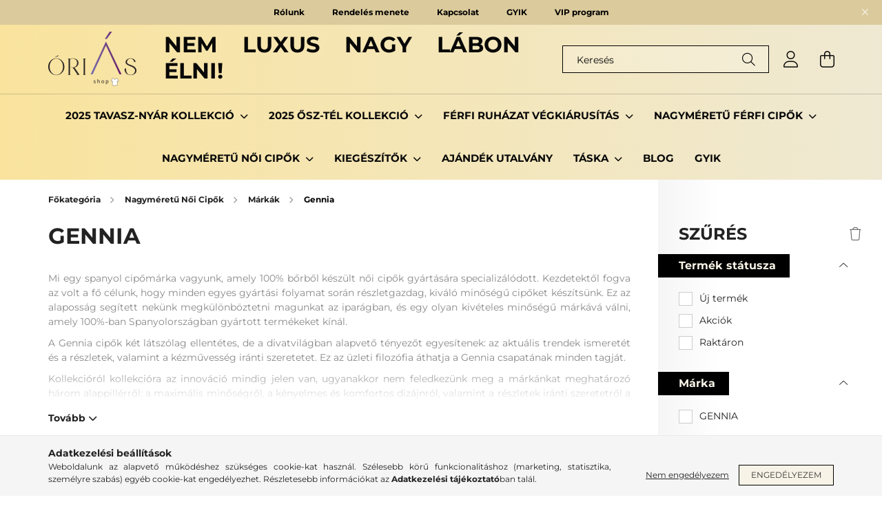

--- FILE ---
content_type: text/html; charset=UTF-8
request_url: https://www.orias-shop.hu/noi-cipok/markak/gennia
body_size: 25559
content:
<!DOCTYPE html>
<html lang="hu">
<head>
    <meta charset="utf-8">
<meta name="description" content="Gennia, Márkák, Nagyméretű Női Cipők, Óriás-Shop nagyméretű férfi ruhák és női, férfi cipők boltja">
<meta name="robots" content="index, follow">
<meta http-equiv="X-UA-Compatible" content="IE=Edge">
<meta property="og:site_name" content="Óriás-Shop nagyméretű férfi ruhák és női, férfi cipők boltja" />
<meta property="og:title" content="Gennia - Márkák - Nagyméretű Női Cipők - Óriás-Shop nagymére">
<meta property="og:description" content="Gennia, Márkák, Nagyméretű Női Cipők, Óriás-Shop nagyméretű férfi ruhák és női, férfi cipők boltja">
<meta property="og:type" content="website">
<meta property="og:url" content="https://www.orias-shop.hu/noi-cipok/markak/gennia">
<meta name="google-site-verification" content="0ReEU9A1bV079Rkg6sgaVObzI_NrHNGKw3PYoZ0wzpM">
<meta name="mobile-web-app-capable" content="yes">
<meta name="apple-mobile-web-app-capable" content="yes">
<meta name="MobileOptimized" content="320">
<meta name="HandheldFriendly" content="true">

<title>Gennia - Márkák - Nagyméretű Női Cipők - Óriás-Shop nagymére</title>


<script>
var service_type="shop";
var shop_url_main="https://www.orias-shop.hu";
var actual_lang="hu";
var money_len="0";
var money_thousend=" ";
var money_dec=",";
var shop_id=47616;
var unas_design_url="https:"+"/"+"/"+"www.orias-shop.hu"+"/"+"!common_design"+"/"+"custom"+"/"+"oriasshop.unas.hu"+"/";
var unas_design_code='0';
var unas_base_design_code='2100';
var unas_design_ver=4;
var unas_design_subver=3;
var unas_shop_url='https://www.orias-shop.hu';
var responsive="yes";
var price_nullcut_disable=1;
var config_plus=new Array();
config_plus['product_tooltip']=1;
config_plus['cart_redirect']=1;
config_plus['money_type']='Ft';
config_plus['money_type_display']='Ft';
var lang_text=new Array();

var UNAS = UNAS || {};
UNAS.shop={"base_url":'https://www.orias-shop.hu',"domain":'www.orias-shop.hu',"username":'oriasshop.unas.hu',"id":47616,"lang":'hu',"currency_type":'Ft',"currency_code":'HUF',"currency_rate":'1',"currency_length":0,"base_currency_length":0,"canonical_url":'https://www.orias-shop.hu/noi-cipok/markak/gennia'};
UNAS.design={"code":'0',"page":'product_list'};
UNAS.api_auth="8e6bc77af33e66b0aca7036ed41b033d";
UNAS.customer={"email":'',"id":0,"group_id":0,"without_registration":0};
UNAS.shop["category_id"]="692120";
UNAS.shop["only_private_customer_can_purchase"] = false;
 

UNAS.text = {
    "button_overlay_close": `Bezár`,
    "popup_window": `Felugró ablak`,
    "list": `lista`,
    "updating_in_progress": `frissítés folyamatban`,
    "updated": `frissítve`,
    "is_opened": `megnyitva`,
    "is_closed": `bezárva`,
    "deleted": `törölve`,
    "consent_granted": `hozzájárulás megadva`,
    "consent_rejected": `hozzájárulás elutasítva`,
    "field_is_incorrect": `mező hibás`,
    "error_title": `Hiba!`,
    "product_variants": `termék változatok`,
    "product_added_to_cart": `A termék a kosárba került`,
    "product_added_to_cart_with_qty_problem": `A termékből csak [qty_added_to_cart] [qty_unit] került kosárba`,
    "product_removed_from_cart": `A termék törölve a kosárból`,
    "reg_title_name": `Név`,
    "reg_title_company_name": `Cégnév`,
    "number_of_items_in_cart": `Kosárban lévő tételek száma`,
    "cart_is_empty": `A kosár üres`,
    "cart_updated": `A kosár frissült`
};



UNAS.text["delete_from_favourites"]= `Törlés a kedvencek közül`;
UNAS.text["add_to_favourites"]= `Kedvencekhez`;






window.lazySizesConfig=window.lazySizesConfig || {};
window.lazySizesConfig.loadMode=1;
window.lazySizesConfig.loadHidden=false;

window.dataLayer = window.dataLayer || [];
function gtag(){dataLayer.push(arguments)};
gtag('js', new Date());
</script>

<script src="https://www.orias-shop.hu/!common_packages/jquery/jquery-3.2.1.js?mod_time=1759314984"></script>
<script src="https://www.orias-shop.hu/!common_packages/jquery/plugins/migrate/migrate.js?mod_time=1759314984"></script>
<script src="https://www.orias-shop.hu/!common_packages/jquery/plugins/autocomplete/autocomplete.js?mod_time=1759314984"></script>
<script src="https://www.orias-shop.hu/!common_packages/jquery/plugins/ui/ui_slider-1.11.4.js?mod_time=1759314984"></script>
<script src="https://www.orias-shop.hu/!common_packages/jquery/plugins/ui/ui_touch-punch.js?mod_time=1759314984"></script>
<script src="https://www.orias-shop.hu/!common_packages/jquery/plugins/tools/overlay/overlay.js?mod_time=1759314984"></script>
<script src="https://www.orias-shop.hu/!common_packages/jquery/plugins/tools/toolbox/toolbox.expose.js?mod_time=1759314984"></script>
<script src="https://www.orias-shop.hu/!common_packages/jquery/plugins/lazysizes/lazysizes.min.js?mod_time=1759314984"></script>
<script src="https://www.orias-shop.hu/!common_packages/jquery/plugins/lazysizes/plugins/bgset/ls.bgset.min.js?mod_time=1759314984"></script>
<script src="https://www.orias-shop.hu/!common_packages/jquery/own/shop_common/exploded/common.js?mod_time=1764831093"></script>
<script src="https://www.orias-shop.hu/!common_packages/jquery/own/shop_common/exploded/common_overlay.js?mod_time=1759314984"></script>
<script src="https://www.orias-shop.hu/!common_packages/jquery/own/shop_common/exploded/common_shop_popup.js?mod_time=1759314984"></script>
<script src="https://www.orias-shop.hu/!common_packages/jquery/own/shop_common/exploded/page_product_list.js?mod_time=1759314984"></script>
<script src="https://www.orias-shop.hu/!common_packages/jquery/own/shop_common/exploded/function_favourites.js?mod_time=1759314984"></script>
<script src="https://www.orias-shop.hu/!common_packages/jquery/own/shop_common/exploded/function_recommend.js?mod_time=1759314984"></script>
<script src="https://www.orias-shop.hu/!common_packages/jquery/own/shop_common/exploded/function_product_print.js?mod_time=1759314984"></script>
<script src="https://www.orias-shop.hu/!common_packages/jquery/own/shop_common/exploded/function_param_filter.js?mod_time=1764233415"></script>
<script src="https://www.orias-shop.hu/!common_packages/jquery/own/shop_common/exploded/function_infinite_scroll.js?mod_time=1759314984"></script>
<script src="https://www.orias-shop.hu/!common_packages/jquery/plugins/hoverintent/hoverintent.js?mod_time=1759314984"></script>
<script src="https://www.orias-shop.hu/!common_packages/jquery/own/shop_tooltip/shop_tooltip.js?mod_time=1759314984"></script>
<script src="https://www.orias-shop.hu/!common_packages/jquery/plugins/waypoints/waypoints-4.0.0.js?mod_time=1759314984"></script>
<script src="https://www.orias-shop.hu/!common_packages/jquery/plugins/responsive_menu/responsive_menu-unas.js?mod_time=1759314984"></script>
<script src="https://www.orias-shop.hu/!common_design/base/002100/main.js?mod_time=1759314986"></script>
<script src="https://www.orias-shop.hu/!common_packages/jquery/plugins/flickity/v3/flickity.pkgd.min.js?mod_time=1759314984"></script>
<script src="https://www.orias-shop.hu/!common_packages/jquery/plugins/toastr/toastr.min.js?mod_time=1759314984"></script>
<script src="https://www.orias-shop.hu/!common_packages/jquery/plugins/tippy/popper-2.4.4.min.js?mod_time=1759314984"></script>
<script src="https://www.orias-shop.hu/!common_packages/jquery/plugins/tippy/tippy-bundle.umd.min.js?mod_time=1759314984"></script>

<link href="https://www.orias-shop.hu/temp/shop_47616_153c80af6953e4d77bee893a93575c9c.css?mod_time=1765290520" rel="stylesheet" type="text/css">

<link href="https://www.orias-shop.hu/noi-cipok/markak/gennia" rel="canonical">
<link href="https://www.orias-shop.hu/shop_ordered/47616/design_pic/favicon.ico" rel="shortcut icon">
<script>
        var google_consent=1;
    
        gtag('consent', 'default', {
           'ad_storage': 'denied',
           'ad_user_data': 'denied',
           'ad_personalization': 'denied',
           'analytics_storage': 'denied',
           'functionality_storage': 'denied',
           'personalization_storage': 'denied',
           'security_storage': 'granted'
        });

    
        gtag('consent', 'update', {
           'ad_storage': 'denied',
           'ad_user_data': 'denied',
           'ad_personalization': 'denied',
           'analytics_storage': 'denied',
           'functionality_storage': 'denied',
           'personalization_storage': 'denied',
           'security_storage': 'granted'
        });

        </script>
    <script async src="https://www.googletagmanager.com/gtag/js?id=G-400XDSKNWD"></script>    <script>
    gtag('config', 'G-400XDSKNWD');

        </script>
        <script>
    var google_analytics=1;

            gtag('event', 'view_item_list', {
              "currency": "HUF",
              "items": [
                                        {
                          "item_id": "2000212414006",
                          "item_name": "gennia enego beige cipő 42 1/2",
                                                    "item_category": "Nagyméretű Női Cipők/Márkák/Gennia",                          "price": '15000',
                          "list_position": 1,
                          "list_name": 'Nagyméretű Női Cipők/Márkák/Gennia'
                      }
                                  ],
              'non_interaction': true
        });
           </script>
           <script>
        gtag('config', 'AW-475868721',{'allow_enhanced_conversions':true});
                </script>
            <script>
        var google_ads=1;

                gtag('event','remarketing', {
            'ecomm_pagetype': 'category',
            'ecomm_prodid': ["2000212414006"],
            'ecomm_totalvalue': 15000        });
            </script>
        <!-- Google Tag Manager -->
    <script>(function(w,d,s,l,i){w[l]=w[l]||[];w[l].push({'gtm.start':
            new Date().getTime(),event:'gtm.js'});var f=d.getElementsByTagName(s)[0],
            j=d.createElement(s),dl=l!='dataLayer'?'&l='+l:'';j.async=true;j.src=
            'https://www.googletagmanager.com/gtm.js?id='+i+dl;f.parentNode.insertBefore(j,f);
        })(window,document,'script','dataLayer','GTM-WMSFWXTX');</script>
    <!-- End Google Tag Manager -->

    
    <script>
    var facebook_pixel=1;
    /* <![CDATA[ */
        !function(f,b,e,v,n,t,s){if(f.fbq)return;n=f.fbq=function(){n.callMethod?
            n.callMethod.apply(n,arguments):n.queue.push(arguments)};if(!f._fbq)f._fbq=n;
            n.push=n;n.loaded=!0;n.version='2.0';n.queue=[];t=b.createElement(e);t.async=!0;
            t.src=v;s=b.getElementsByTagName(e)[0];s.parentNode.insertBefore(t,s)}(window,
                document,'script','//connect.facebook.net/en_US/fbevents.js');

        fbq('init', '838952144970954');
                fbq('track', 'PageView', {}, {eventID:'PageView.aTkuAXTHfgR21Kn1EFL5pwAAQ_Y'});
        
        $(document).ready(function() {
            $(document).on("addToCart", function(event, product_array){
                facebook_event('AddToCart',{
					content_name: product_array.name,
					content_category: product_array.category,
					content_ids: [product_array.sku],
					contents: [{'id': product_array.sku, 'quantity': product_array.qty}],
					content_type: 'product',
					value: product_array.price,
					currency: 'HUF'
				}, {eventID:'AddToCart.' + product_array.event_id});
            });

            $(document).on("addToFavourites", function(event, product_array){
                facebook_event('AddToWishlist', {
                    content_ids: [product_array.sku],
                    content_type: 'product'
                }, {eventID:'AddToFavourites.' + product_array.event_id});
            });
        });

    /* ]]> */
    </script>
    <!-- Pinterest Pixel alapkód -->
    <script>
        !function(e){if(!window.pintrk){window.pintrk=function(){window.pintrk.queue.push(
            Array.prototype.slice.call(arguments)
        )};
        var n=window.pintrk;n.queue=[],n.version="3.0";
        var t=document.createElement("script");t.async=!0,t.src=e;
        var r=document.getElementsByTagName("script")[0];r.parentNode.insertBefore(t,r)}}("https://s.pinimg.com/ct/core.js");
        pintrk('load', '2613944439439');
        pintrk('page');
    </script>
    <!-- Pinterest Pixel alapkód vége -->

    <!-- Pinterest PageVisit-->
    <script>
        pintrk('track', 'pagevisit', {
            promo_code: ''
        });
    </script>
    <!-- Pinterest PageVisit vége-->

    
    
    <!-- Pinterest AddToCart-->
    <script>
        $(document).on('addToCart', function (event, product) {
            let temp_product = product;

            pintrk('track', 'AddToCart',
                {
                    value: product.price,
                    order_quantity: product.qty,
                    currency: "HUF"
                }
            );
        });
    </script>
    <!-- Pinterest AddToCart vége-->

    
    <script>
(function(i,s,o,g,r,a,m){i['BarionAnalyticsObject']=r;i[r]=i[r]||function(){
    (i[r].q=i[r].q||[]).push(arguments)},i[r].l=1*new Date();a=s.createElement(o),
    m=s.getElementsByTagName(o)[0];a.async=1;a.src=g;m.parentNode.insertBefore(a,m)
})(window, document, 'script', 'https://pixel.barion.com/bp.js', 'bp');
                    
bp('init', 'addBarionPixelId', 'BP-8qJFeYwMoE-6F');
</script>
<noscript><img height='1' width='1' style='display:none' alt='' src='https://pixel.barion.com/a.gif?__ba_pixel_id=BP-8qJFeYwMoE-6F&ev=contentView&noscript=1'/></noscript>

	<!-- Hotjar Tracking Code-->
	<script>
		(function(h,o,t,j,a,r){
			h.hj=h.hj||function(){(h.hj.q=h.hj.q||[]).push(arguments)};
			h._hjSettings={hjid:3359719,hjsv:6};
			a=o.getElementsByTagName('head')[0];
			r=o.createElement('script');r.async=1;
			r.src=t+h._hjSettings.hjid+j+h._hjSettings.hjsv;
			a.appendChild(r);
		})(window,document,'//static.hotjar.com/c/hotjar-','.js?sv=');
	</script>


<script src="https://www.onlinepenztarca.hu/js/onlinepenztarcajs.js?btr=L4kCh-zcDIF-GiFn4-TpvDA" async></script>



<script src="https://onsite.optimonk.com/script.js?account=210302" async></script>



<script id="barat_hud_sr_script">var hst = document.createElement("script");hst.src = "//admin.fogyasztobarat.hu/h-api.js";hst.type = "text/javascript";hst.setAttribute("data-id", "DJFYK1HY");hst.setAttribute("id", "fbarat");var hs = document.getElementById("barat_hud_sr_script");hs.parentNode.insertBefore(hst, hs);</script>



    <meta content="width=device-width, initial-scale=1.0" name="viewport" />
    <link rel="preconnect" href="https://fonts.gstatic.com">
    <link rel="preload" href="https://fonts.googleapis.com/css2?family=Poppins:wght@400;700&display=swap" as="style" />
    <link rel="stylesheet" href="https://fonts.googleapis.com/css2?family=Poppins:wght@400;700&display=swap" media="print" onload="this.media='all'">
    <noscript>
        <link rel="stylesheet" href="https://fonts.googleapis.com/css2?family=Poppins:wght@400;700&display=swap" />
    </noscript>
    
    
    
    
    

    
    
    
            
        
        
        
        
        
    
    
</head>




<body class='design_ver4 design_subver1 design_subver2 design_subver3' id="ud_shop_art">
    <!-- Google Tag Manager (noscript) -->
    <noscript><iframe src="https://www.googletagmanager.com/ns.html?id=GTM-WMSFWXTX"
                      height="0" width="0" style="display:none;visibility:hidden"></iframe></noscript>
    <!-- End Google Tag Manager (noscript) -->
    <div id="image_to_cart" style="display:none; position:absolute; z-index:100000;"></div>
<div class="overlay_common overlay_warning" id="overlay_cart_add"></div>
<script>$(document).ready(function(){ overlay_init("cart_add",{"onBeforeLoad":false}); });</script>
<div class="overlay_common overlay_dialog" id="overlay_save_filter"></div>
<script>$(document).ready(function(){ overlay_init("save_filter",{"closeOnEsc":true,"closeOnClick":true}); });</script>
<div id="overlay_login_outer"></div>	
	<script>
	$(document).ready(function(){
	    var login_redir_init="";

		$("#overlay_login_outer").overlay({
			onBeforeLoad: function() {
                var login_redir_temp=login_redir_init;
                if (login_redir_act!="") {
                    login_redir_temp=login_redir_act;
                    login_redir_act="";
                }

									$.ajax({
						type: "GET",
						async: true,
						url: "https://www.orias-shop.hu/shop_ajax/ajax_popup_login.php",
						data: {
							shop_id:"47616",
							lang_master:"hu",
                            login_redir:login_redir_temp,
							explicit:"ok",
							get_ajax:"1"
						},
						success: function(data){
							$("#overlay_login_outer").html(data);
							if (unas_design_ver >= 5) $("#overlay_login_outer").modal('show');
							$('#overlay_login1 input[name=shop_pass_login]').keypress(function(e) {
								var code = e.keyCode ? e.keyCode : e.which;
								if(code.toString() == 13) {		
									document.form_login_overlay.submit();		
								}	
							});	
						}
					});
								},
			top: 50,
			mask: {
	color: "#000000",
	loadSpeed: 200,
	maskId: "exposeMaskOverlay",
	opacity: 0.7
},
			closeOnClick: (config_plus['overlay_close_on_click_forced'] === 1),
			onClose: function(event, overlayIndex) {
				$("#login_redir").val("");
			},
			load: false
		});
		
			});
	function overlay_login() {
		$(document).ready(function(){
			$("#overlay_login_outer").overlay().load();
		});
	}
	function overlay_login_remind() {
        if (unas_design_ver >= 5) {
            $("#overlay_remind").overlay().load();
        } else {
            $(document).ready(function () {
                $("#overlay_login_outer").overlay().close();
                setTimeout('$("#overlay_remind").overlay().load();', 250);
            });
        }
	}

    var login_redir_act="";
    function overlay_login_redir(redir) {
        login_redir_act=redir;
        $("#overlay_login_outer").overlay().load();
    }
	</script>  
	<div class="overlay_common overlay_info" id="overlay_remind"></div>
<script>$(document).ready(function(){ overlay_init("remind",[]); });</script>

	<script>
    	function overlay_login_error_remind() {
		$(document).ready(function(){
			load_login=0;
			$("#overlay_error").overlay().close();
			setTimeout('$("#overlay_remind").overlay().load();', 250);	
		});
	}
	</script>  
	<div class="overlay_common overlay_info" id="overlay_newsletter"></div>
<script>$(document).ready(function(){ overlay_init("newsletter",[]); });</script>

<script>
function overlay_newsletter() {
    $(document).ready(function(){
        $("#overlay_newsletter").overlay().load();
    });
}
</script>
<div class="overlay_common overlay_error" id="overlay_script"></div>
<script>$(document).ready(function(){ overlay_init("script",[]); });</script>
    <script>
    $(document).ready(function() {
        $.ajax({
            type: "GET",
            url: "https://www.orias-shop.hu/shop_ajax/ajax_stat.php",
            data: {master_shop_id:"47616",get_ajax:"1"}
        });
    });
    </script>
    

<div id="container" class="no-slideshow  page_shop_art_692120  js-ajax-filter-box-checking filter-exists">
            <header class="header position-relative">
                        <div class="js-element nanobar js-nanobar" data-element-name="header_text_section_1">
            <div class="header_text_section_1 nanobar__inner text-center">
                                    <div class="row justify-content-center align-items-center">
<div class="col-12 col-md-auto"><strong><span style="color: #000000;"><a href="https://www.orias-shop.hu/rolunk">Rólunk</a></span></strong></div>
<div class="col-12 col-md-auto"><strong><span style="color: #000000;"><a href="https://www.orias-shop.hu/rendeles-menete">Rendelés menete</a></span></strong></div>
<div class="col-12 col-md-auto"><strong><span style="color: #000000;"><a href="https://www.orias-shop.hu/kapcsolat">Kapcsolat</a></span></strong></div>
<div class="col-12 col-md-auto"><strong><span style="color: #000000;"><a href="https://www.orias-shop.hu/gyakran_ismetelt_kerdesek">GYIK</a></span></strong></div>
<div class="col-12 col-md-auto"><strong><span style="color: #000000;"><a href="https://www.orias-shop.hu/vip-program">VIP program</a></span></strong></div>

                                <button type="button" class="btn nanobar__btn-close" onclick="closeNanobar(this,'header_text_section_1_hide','session');" aria-label="Bezár" title="Bezár">
                    <span class="icon--close"></span>
                </button>
            </div>
        </div>
    
            <div class="header-inner">
                <div class="header-container container">
                    <div class="row gutters-5 flex-nowrap justify-content-center align-items-center">
                            <div id="header_logo_img" class="js-element logo col-auto flex-shrink-1 order-2 order-xl-1" data-element-name="header_logo">
        <div class="header_logo-img-container">
            <div class="header_logo-img-wrapper">
                                                            <a href="https://www.orias-shop.hu/">                        <picture>
                                                                                    <img                                  width="128" height="80"
                                                                  src="https://www.orias-shop.hu/!common_design/custom/oriasshop.unas.hu/element/layout_hu_header_logo-300x80_1_default.png?time=1669296893"
                                 srcset="https://www.orias-shop.hu/!common_design/custom/oriasshop.unas.hu/element/layout_hu_header_logo-300x80_1_default.png?time=1669296893 1x, https://www.orias-shop.hu/!common_design/custom/oriasshop.unas.hu/element/layout_hu_header_logo-300x80_1_default_retina.png?time=1669296893 2x"
                                 alt="Óriás-Shop nagyméretű férfi ruhák és női, férfi cipők boltja"/>
                        </picture>
                        </a>                                                </div>
        </div>
    </div>


                        <div class="header__left col-auto col-xl order-1 order-xl-2">
                            <div class="d-flex align-items-center justify-content-center">
                                <button type="button" class="hamburger__btn js-hamburger-btn dropdown--btn d-xl-none" id="hamburger__btn" aria-label="hamburger button" data-btn-for=".hamburger__dropdown">
                                    <span class="hamburger__btn-icon icon--hamburger"></span>
                                </button>
                                    <div class="js-element header_text_section_2 d-none d-xl-block" data-element-name="header_text_section_2">
        <div class="element__content ">
                            <div class="element__html slide-1"><h1 style="padding-left: 30px; text-align: left;"><strong>NEM    LUXUS    NAGY    LÁBON    ÉLNI!</strong></h1></div>
                    </div>
    </div>

                            </div>
                        </div>

                        <div class="header__right col col-xl-auto order-3 py-3 py-lg-5">
                            <div class="d-flex align-items-center justify-content-end">
                                
                                
                                <div class="search-open-btn d-block d-lg-none icon--search text-center" onclick="toggleSearch();"></div>
                                <div class="search__container">
                                    <div class="search-box position-relative ml-auto container px-0 browser-is-chrome" id="box_search_content">
    <form name="form_include_search" id="form_include_search" action="https://www.orias-shop.hu/shop_search.php" method="get">
        <div class="box-search-group mb-0">
            <input data-stay-visible-breakpoint="992" name="search" id="box_search_input" value=""
                   aria-label="Keresés" pattern=".{3,100}" title="Hosszabb kereső kifejezést írjon be!" placeholder="Keresés"
                   type="text" maxlength="100" class="ac_input form-control js-search-input" autocomplete="off" required            >
            <div class="search-box__search-btn-outer input-group-append" title="Keresés">
                <button class="search-btn" aria-label="Keresés">
                    <span class="search-btn-icon icon--search"></span>
                </button>
            </div>
            <div class="search__loading">
                <div class="loading-spinner--small"></div>
            </div>
        </div>
        <div class="search-box__mask"></div>
    </form>
    <div class="ac_results"></div>
</div>
<script>
    $(document).ready(function(){
        $(document).on('smartSearchInputLoseFocus', function(){
            if ($('.js-search-smart-autocomplete').length>0) {
                setTimeout(function(){
                    let height = $(window).height() - ($('.js-search-smart-autocomplete').offset().top - $(window).scrollTop()) - 20;
                    $('.search-smart-autocomplete').css('max-height', height + 'px');
                }, 300);
            }
        });
    });
</script>



                                </div>
                                <div class="profil__container">
                                    			<div class="profile">
			<button type="button" class="profile__btn js-profile-btn dropdown--btn" id="profile__btn" data-orders="https://www.orias-shop.hu/shop_order_track.php" aria-label="profile button" data-btn-for=".profile__dropdown">
				<span class="profile__btn-icon icon--head"></span>
			</button>
		</div>
	
                                </div>
                                <div class="cart-box__container pr-3 pr-xl-0">
                                    <button class="cart-box__btn dropdown--btn" aria-label="cart button" type="button" data-btn-for=".cart-box__dropdown">
                                        <span class="cart-box__btn-icon icon--cart">
                                            	<span id='box_cart_content' class='cart-box'>			</span>
                                        </span>
                                    </button>
                                </div>
                            </div>
                        </div>
                    </div>
                </div>
            </div>
                            <div class="header-menus d-none d-xl-block">
                    <div class="container text-center position-relative">
                        <ul class="main-menus d-none d-lg-flex justify-content-center text-left js-main-menus-content cat-menus level-0 plus-menus level-0" data-level="0">
                                <li class='cat-menu  has-child js-cat-menu-696254' data-id="696254">

        <span class="cat-menu__name font-weight-bold">
                            <a class='cat-menu__link font-weight-bold' href='https://www.orias-shop.hu/2025-TAVASZ-NYAR-kollekcio' >
                            2025 TAVASZ-NYÁR kollekció            </a>
        </span>

        			    <div class="cat-menu__sublist js-sublist level-1 ">
        <div class="sublist-inner js-sublist-inner ps__child--consume">
            <div class="cat-menu__sublist-inner d-flex">
                <div class="flex-grow-1">
                    <ul class="cat-menus level-1 row" data-level="cat-level-1">
                                                    <li class="col-2 mb-5 cat-menu js-cat-menu-669243" data-id="669243">
                                <span class="cat-menu__name text-uppercase font-weight-bold" >
                                    <a class="cat-menu__link" href="https://www.orias-shop.hu/Noi-cipok" >
                                    Női cipők
                                                                            </a>
                                </span>
                                                            </li>
                                                    <li class="col-2 mb-5 cat-menu js-cat-menu-723737" data-id="723737">
                                <span class="cat-menu__name text-uppercase font-weight-bold" >
                                    <a class="cat-menu__link" href="https://www.orias-shop.hu/Ferfi-Cipok" >
                                    Férfi cipők
                                                                            </a>
                                </span>
                                                            </li>
                                            </ul>
                </div>
                            </div>
        </div>
    </div>


            </li>
    <li class='cat-menu  has-child js-cat-menu-168509' data-id="168509">

        <span class="cat-menu__name font-weight-bold">
                            <a class='cat-menu__link font-weight-bold' href='https://www.orias-shop.hu/2025-OSZ-TEL-KOLLEKCIO' >
                            2025 ŐSZ-TÉL KOLLEKCIÓ            </a>
        </span>

        			    <div class="cat-menu__sublist js-sublist level-1 ">
        <div class="sublist-inner js-sublist-inner ps__child--consume">
            <div class="cat-menu__sublist-inner d-flex">
                <div class="flex-grow-1">
                    <ul class="cat-menus level-1 row" data-level="cat-level-1">
                                                    <li class="col-2 mb-5 cat-menu js-cat-menu-588774" data-id="588774">
                                <span class="cat-menu__name text-uppercase font-weight-bold" >
                                    <a class="cat-menu__link" href="https://www.orias-shop.hu/Noi-kollekcio" >
                                    Női kollekció
                                                                            </a>
                                </span>
                                                            </li>
                                                    <li class="col-2 mb-5 cat-menu js-cat-menu-480834" data-id="480834">
                                <span class="cat-menu__name text-uppercase font-weight-bold" >
                                    <a class="cat-menu__link" href="https://www.orias-shop.hu/Ferfi-kollekcio" >
                                    Férfi kollekció
                                                                            </a>
                                </span>
                                                            </li>
                                            </ul>
                </div>
                            </div>
        </div>
    </div>


            </li>
    <li class='cat-menu  has-child js-cat-menu-189350' data-id="189350">

        <span class="cat-menu__name font-weight-bold">
                            <a class='cat-menu__link font-weight-bold' href='https://www.orias-shop.hu/nagymeretu-ferfi-ruhazat' >
                            Férfi ruházat Végkiárusítás            </a>
        </span>

        			    <div class="cat-menu__sublist js-sublist level-1 ">
        <div class="sublist-inner js-sublist-inner ps__child--consume">
            <div class="cat-menu__sublist-inner d-flex">
                <div class="flex-grow-1">
                    <ul class="cat-menus level-1 row" data-level="cat-level-1">
                                                    <li class="col-2 mb-5 cat-menu has-child js-cat-menu-885141" data-id="885141">
                                <span class="cat-menu__name text-uppercase font-weight-bold" >
                                    <a class="cat-menu__link" href="https://www.orias-shop.hu/ferfi-ruhazat/markak" >
                                    Márkák
                                                                            </a>
                                </span>
                                                                        <div class="cat-menu__list level-2">
        <ul class="cat-menus level-2" data-level="cat-level-2">
                            <li class="cat-menu js-cat-menu-575906" data-id="575906">
                    <span class="cat-menu__name" >
                        <a class="cat-menu__link" href="https://www.orias-shop.hu/ferfi-ruhazat/markak/bugatti" >                        Bugatti
                                                    </a>                    </span>
                                    </li>
                            <li class="cat-menu js-cat-menu-632256" data-id="632256">
                    <span class="cat-menu__name" >
                        <a class="cat-menu__link" href="https://www.orias-shop.hu/ferfi-ruhazat/markak/casa-moda" >                        Casa Moda
                                                    </a>                    </span>
                                    </li>
                            <li class="cat-menu js-cat-menu-445875" data-id="445875">
                    <span class="cat-menu__name" >
                        <a class="cat-menu__link" href="https://www.orias-shop.hu/ferfi-ruhazat/markak/calamar" >                        Calamar
                                                    </a>                    </span>
                                    </li>
                            <li class="cat-menu js-cat-menu-642465" data-id="642465">
                    <span class="cat-menu__name" >
                        <a class="cat-menu__link" href="https://www.orias-shop.hu/ferfi-ruhazat/markak/cocktail-underwear" >                        Cocktail underwear
                                                    </a>                    </span>
                                    </li>
                            <li class="cat-menu js-cat-menu-998016" data-id="998016">
                    <span class="cat-menu__name" >
                        <a class="cat-menu__link" href="https://www.orias-shop.hu/ferfi-ruhazat/markak/dare-2b" >                        Dare 2B
                                                    </a>                    </span>
                                    </li>
                            <li class="cat-menu js-cat-menu-546169" data-id="546169">
                    <span class="cat-menu__name" >
                        <a class="cat-menu__link" href="https://www.orias-shop.hu/ferfi-ruhazat/markak/gate-g1-one" >                        Gate G1 One
                                                    </a>                    </span>
                                    </li>
                            <li class="cat-menu js-cat-menu-272843" data-id="272843">
                    <span class="cat-menu__name" >
                        <a class="cat-menu__link" href="https://www.orias-shop.hu/ferfi-ruhazat/markak/jupiter" >                        Jupiter
                                                    </a>                    </span>
                                    </li>
                                        <li class="cat-menu">
                    <a class="cat-menu__link cat-menu__all-cat font-s icon--a-chevron-right" href="https://www.orias-shop.hu/ferfi-ruhazat/markak">További kategóriák</a>
                </li>
                    </ul>
    </div>


                                                            </li>
                                                    <li class="col-2 mb-5 cat-menu has-child js-cat-menu-232396" data-id="232396">
                                <span class="cat-menu__name text-uppercase font-weight-bold" >
                                    <a class="cat-menu__link" href="https://www.orias-shop.hu/ferfi-ruhazat/polok" >
                                    Pólók
                                                                            </a>
                                </span>
                                                                        <div class="cat-menu__list level-2">
        <ul class="cat-menus level-2" data-level="cat-level-2">
                            <li class="cat-menu js-cat-menu-617277" data-id="617277">
                    <span class="cat-menu__name" >
                        <a class="cat-menu__link" href="https://www.orias-shop.hu/ferfi-ruhazat/polok/kereknyaku-polok" >                        Kereknyakú pólók
                                                    </a>                    </span>
                                    </li>
                            <li class="cat-menu js-cat-menu-316955" data-id="316955">
                    <span class="cat-menu__name" >
                        <a class="cat-menu__link" href="https://www.orias-shop.hu/ferfi-ruhazat/polok/ujjatlan-polok" >                        Ujjatlan pólók
                                                    </a>                    </span>
                                    </li>
                                </ul>
    </div>


                                                            </li>
                                                    <li class="col-2 mb-5 cat-menu has-child js-cat-menu-380882" data-id="380882">
                                <span class="cat-menu__name text-uppercase font-weight-bold" >
                                    <a class="cat-menu__link" href="https://www.orias-shop.hu/ingek-new" >
                                    Ingek
                                                                            </a>
                                </span>
                                                                        <div class="cat-menu__list level-2">
        <ul class="cat-menus level-2" data-level="cat-level-2">
                            <li class="cat-menu js-cat-menu-515038" data-id="515038">
                    <span class="cat-menu__name" >
                        <a class="cat-menu__link" href="https://www.orias-shop.hu/Rovid" >                        Rövid ujjú
                                                    </a>                    </span>
                                    </li>
                            <li class="cat-menu js-cat-menu-850128" data-id="850128">
                    <span class="cat-menu__name" >
                        <a class="cat-menu__link" href="https://www.orias-shop.hu/Hosszu" >                        Hosszú ujjú
                                                    </a>                    </span>
                                    </li>
                            <li class="cat-menu js-cat-menu-613777" data-id="613777">
                    <span class="cat-menu__name" >
                        <a class="cat-menu__link" href="https://www.orias-shop.hu/HOSSZITOTT-UJJU-ING-72-CM" >                        Hosszított ujjú ing(72cm)
                                                    </a>                    </span>
                                    </li>
                            <li class="cat-menu js-cat-menu-922530" data-id="922530">
                    <span class="cat-menu__name" >
                        <a class="cat-menu__link" href="https://www.orias-shop.hu/HOSSZITOTT-TESTHOS-5CM" >                         Hosszított testhossz(+5cm) 
                                                    </a>                    </span>
                                    </li>
                                </ul>
    </div>


                                                            </li>
                                                    <li class="col-2 mb-5 cat-menu js-cat-menu-992021" data-id="992021">
                                <span class="cat-menu__name text-uppercase font-weight-bold" >
                                    <a class="cat-menu__link" href="https://www.orias-shop.hu/ferfi-ruhazat/puloverek" >
                                    Pulóverek, Sportos felsők
                                                                            </a>
                                </span>
                                                            </li>
                                                    <li class="col-2 mb-5 cat-menu js-cat-menu-910349" data-id="910349">
                                <span class="cat-menu__name text-uppercase font-weight-bold" >
                                    <a class="cat-menu__link" href="https://www.orias-shop.hu/ferfi-ruhazat/mellenyek" >
                                    Mellények
                                                                            </a>
                                </span>
                                                            </li>
                                                    <li class="col-2 mb-5 cat-menu has-child js-cat-menu-643303" data-id="643303">
                                <span class="cat-menu__name text-uppercase font-weight-bold" >
                                    <a class="cat-menu__link" href="https://www.orias-shop.hu/ferfi-ruhazat/nadragok" >
                                    Nadrágok
                                                                            </a>
                                </span>
                                                                        <div class="cat-menu__list level-2">
        <ul class="cat-menus level-2" data-level="cat-level-2">
                            <li class="cat-menu js-cat-menu-241684" data-id="241684">
                    <span class="cat-menu__name" >
                        <a class="cat-menu__link" href="https://www.orias-shop.hu/ferfi-ruhazat/nadragok/rovidnadragok" >                        Rövidnadrágok
                                                    </a>                    </span>
                                    </li>
                            <li class="cat-menu js-cat-menu-945430" data-id="945430">
                    <span class="cat-menu__name" >
                        <a class="cat-menu__link" href="https://www.orias-shop.hu/ferfi-ruhazat/nadragok/chino-nadragok" >                        Chino nadrágok
                                                    </a>                    </span>
                                    </li>
                                </ul>
    </div>


                                                            </li>
                                                    <li class="col-2 mb-5 cat-menu js-cat-menu-264069" data-id="264069">
                                <span class="cat-menu__name text-uppercase font-weight-bold" >
                                    <a class="cat-menu__link" href="https://www.orias-shop.hu/ferfi-ruhazat/dzsekik" >
                                    Kabátok és Dzsekik
                                                                            </a>
                                </span>
                                                            </li>
                                                    <li class="col-2 mb-5 cat-menu has-child js-cat-menu-416358" data-id="416358">
                                <span class="cat-menu__name text-uppercase font-weight-bold" >
                                    <a class="cat-menu__link" href="https://www.orias-shop.hu/ferfi-ruhazat/alsonemuk" >
                                    Alsóneműk
                                                                            </a>
                                </span>
                                                                        <div class="cat-menu__list level-2">
        <ul class="cat-menus level-2" data-level="cat-level-2">
                            <li class="cat-menu js-cat-menu-825239" data-id="825239">
                    <span class="cat-menu__name" >
                        <a class="cat-menu__link" href="https://www.orias-shop.hu/ferfi-ruhazat/alsonemuk/boxerek" >                        Boxerek
                                                    </a>                    </span>
                                    </li>
                            <li class="cat-menu js-cat-menu-112282" data-id="112282">
                    <span class="cat-menu__name" >
                        <a class="cat-menu__link" href="https://www.orias-shop.hu/SLIM" >                        Slip fazon
                                                    </a>                    </span>
                                    </li>
                                </ul>
    </div>


                                                            </li>
                                                    <li class="col-2 mb-5 cat-menu has-child js-cat-menu-211245" data-id="211245">
                                <span class="cat-menu__name text-uppercase font-weight-bold" >
                                    <a class="cat-menu__link" href="https://www.orias-shop.hu/ferfi-ruhazat/kiegeszitok" >
                                    Kiegészítők
                                                                            </a>
                                </span>
                                                                        <div class="cat-menu__list level-2">
        <ul class="cat-menus level-2" data-level="cat-level-2">
                            <li class="cat-menu js-cat-menu-707642" data-id="707642">
                    <span class="cat-menu__name" >
                        <a class="cat-menu__link" href="https://www.orias-shop.hu/ferfi-ruhazat/kiegeszitok/salak" >                        Sálak
                                                    </a>                    </span>
                                    </li>
                            <li class="cat-menu js-cat-menu-326184" data-id="326184">
                    <span class="cat-menu__name" >
                        <a class="cat-menu__link" href="https://www.orias-shop.hu/Nyakkendok" >                        Nyakkendők
                                                    </a>                    </span>
                                    </li>
                            <li class="cat-menu js-cat-menu-113042" data-id="113042">
                    <span class="cat-menu__name" >
                        <a class="cat-menu__link" href="https://www.orias-shop.hu/Ovek" >                        Ővek
                                                    </a>                    </span>
                                    </li>
                                </ul>
    </div>


                                                            </li>
                                                    <li class="col-2 mb-5 cat-menu has-child js-cat-menu-589769" data-id="589769">
                                <span class="cat-menu__name text-uppercase font-weight-bold" >
                                    <a class="cat-menu__link" href="https://www.orias-shop.hu/ferfi-ruhazat/furdoruhak" >
                                    Fürdőruhák
                                                                            </a>
                                </span>
                                                                        <div class="cat-menu__list level-2">
        <ul class="cat-menus level-2" data-level="cat-level-2">
                            <li class="cat-menu js-cat-menu-323929" data-id="323929">
                    <span class="cat-menu__name" >
                        <a class="cat-menu__link" href="https://www.orias-shop.hu/Furdoruhak" >                        Fürdőruhák
                                                    </a>                    </span>
                                    </li>
                                </ul>
    </div>


                                                            </li>
                                            </ul>
                </div>
                            </div>
        </div>
    </div>


            </li>
    <li class='cat-menu  has-child js-cat-menu-414045' data-id="414045">

        <span class="cat-menu__name font-weight-bold">
                            <a class='cat-menu__link font-weight-bold' href='https://www.orias-shop.hu/nagymeretu-ferfi-cipok' >
                            Nagyméretű Férfi Cipők            </a>
        </span>

        			    <div class="cat-menu__sublist js-sublist level-1 ">
        <div class="sublist-inner js-sublist-inner ps__child--consume">
            <div class="cat-menu__sublist-inner d-flex">
                <div class="flex-grow-1">
                    <ul class="cat-menus level-1 row" data-level="cat-level-1">
                                                    <li class="col-2 mb-5 cat-menu has-child js-cat-menu-420795" data-id="420795">
                                <span class="cat-menu__name text-uppercase font-weight-bold" >
                                    <a class="cat-menu__link" href="https://www.orias-shop.hu/ferfi-cipok/markak" >
                                    Márkák
                                                                            </a>
                                </span>
                                                                        <div class="cat-menu__list level-2">
        <ul class="cat-menus level-2" data-level="cat-level-2">
                            <li class="cat-menu js-cat-menu-653446" data-id="653446">
                    <span class="cat-menu__name" >
                        <a class="cat-menu__link" href="https://www.orias-shop.hu/ferfi-cipok/markak/adidas" >                        Adidas
                                                    </a>                    </span>
                                    </li>
                            <li class="cat-menu js-cat-menu-730674" data-id="730674">
                    <span class="cat-menu__name" >
                        <a class="cat-menu__link" href="https://www.orias-shop.hu/ferfi-cipok/markak/boras" >                        Boras
                                                    </a>                    </span>
                                    </li>
                            <li class="cat-menu js-cat-menu-664953" data-id="664953">
                    <span class="cat-menu__name" >
                        <a class="cat-menu__link" href="https://www.orias-shop.hu/ferfi-cipok/markak/bugatti" >                        Bugatti
                                                    </a>                    </span>
                                    </li>
                            <li class="cat-menu js-cat-menu-630774" data-id="630774">
                    <span class="cat-menu__name" >
                        <a class="cat-menu__link" href="https://www.orias-shop.hu/ferfi-cipok/markak/converse" >                        Converse
                                                    </a>                    </span>
                                    </li>
                            <li class="cat-menu js-cat-menu-997895" data-id="997895">
                    <span class="cat-menu__name" >
                        <a class="cat-menu__link" href="https://www.orias-shop.hu/Dorko" >                        Dorko
                                                    </a>                    </span>
                                    </li>
                            <li class="cat-menu js-cat-menu-390615" data-id="390615">
                    <span class="cat-menu__name" >
                        <a class="cat-menu__link" href="https://www.orias-shop.hu/ferfi-cipok/markak/dockers" >                        Dockers
                                                    </a>                    </span>
                                    </li>
                            <li class="cat-menu js-cat-menu-832210" data-id="832210">
                    <span class="cat-menu__name" >
                        <a class="cat-menu__link" href="https://www.orias-shop.hu/ferfi-cipok/markak/drmerry" >                        DR.MERRY
                                                    </a>                    </span>
                                    </li>
                                        <li class="cat-menu">
                    <a class="cat-menu__link cat-menu__all-cat font-s icon--a-chevron-right" href="https://www.orias-shop.hu/ferfi-cipok/markak">További kategóriák</a>
                </li>
                    </ul>
    </div>


                                                            </li>
                                                    <li class="col-2 mb-5 cat-menu has-child js-cat-menu-461187" data-id="461187">
                                <span class="cat-menu__name text-uppercase font-weight-bold" >
                                    <a class="cat-menu__link" href="https://www.orias-shop.hu/Extra-szeles" >
                                    Extra széles cipők
                                                                            </a>
                                </span>
                                                                        <div class="cat-menu__list level-2">
        <ul class="cat-menus level-2" data-level="cat-level-2">
                            <li class="cat-menu js-cat-menu-145407" data-id="145407">
                    <span class="cat-menu__name" >
                        <a class="cat-menu__link" href="https://www.orias-shop.hu/K-SZELESSEG" >                        K-szélesség
                                                    </a>                    </span>
                                    </li>
                            <li class="cat-menu js-cat-menu-482176" data-id="482176">
                    <span class="cat-menu__name" >
                        <a class="cat-menu__link" href="https://www.orias-shop.hu/m-szelesseg" >                        M-szélesség
                                                    </a>                    </span>
                                    </li>
                            <li class="cat-menu js-cat-menu-691643" data-id="691643">
                    <span class="cat-menu__name" >
                        <a class="cat-menu__link" href="https://www.orias-shop.hu/h-szelesseg" >                        H-szélesség
                                                    </a>                    </span>
                                    </li>
                                </ul>
    </div>


                                                            </li>
                                                    <li class="col-2 mb-5 cat-menu has-child js-cat-menu-493025" data-id="493025">
                                <span class="cat-menu__name text-uppercase font-weight-bold" >
                                    <a class="cat-menu__link" href="https://www.orias-shop.hu/ferfi-cipok/sportcipok" >
                                    Sportcipők
                                                                            </a>
                                </span>
                                                                        <div class="cat-menu__list level-2">
        <ul class="cat-menus level-2" data-level="cat-level-2">
                            <li class="cat-menu js-cat-menu-400988" data-id="400988">
                    <span class="cat-menu__name" >
                        <a class="cat-menu__link" href="https://www.orias-shop.hu/ferfi-cipok/sportcipok/edzocipok" >                        Edzőcipők
                                                    </a>                    </span>
                                    </li>
                            <li class="cat-menu js-cat-menu-115737" data-id="115737">
                    <span class="cat-menu__name" >
                        <a class="cat-menu__link" href="https://www.orias-shop.hu/ferfi-cipok/sportcipok/kosarlabda" >                        Kosárlabda
                                                    </a>                    </span>
                                    </li>
                            <li class="cat-menu js-cat-menu-855733" data-id="855733">
                    <span class="cat-menu__name" >
                        <a class="cat-menu__link" href="https://www.orias-shop.hu/ferfi-cipok/sportcipok/futas" >                        Futás
                                                    </a>                    </span>
                                    </li>
                            <li class="cat-menu js-cat-menu-355189" data-id="355189">
                    <span class="cat-menu__name" >
                        <a class="cat-menu__link" href="https://www.orias-shop.hu/ferfi-cipok/sportcipok/futball" >                        Futball
                                                    </a>                    </span>
                                    </li>
                            <li class="cat-menu js-cat-menu-482622" data-id="482622">
                    <span class="cat-menu__name" >
                        <a class="cat-menu__link" href="https://www.orias-shop.hu/ferfi-cipok/sportcipok/turacipok" >                        Túracipők
                                                    </a>                    </span>
                                    </li>
                            <li class="cat-menu js-cat-menu-116608" data-id="116608">
                    <span class="cat-menu__name" >
                        <a class="cat-menu__link" href="https://www.orias-shop.hu/ferfi-cipok/sportcipok/teremcipok" >                        Teremcipők
                                                    </a>                    </span>
                                    </li>
                            <li class="cat-menu js-cat-menu-553498" data-id="553498">
                    <span class="cat-menu__name" >
                        <a class="cat-menu__link" href="https://www.orias-shop.hu/Sneakerek" >                        Sneakerek
                                                    </a>                    </span>
                                    </li>
                                </ul>
    </div>


                                                            </li>
                                                    <li class="col-2 mb-5 cat-menu has-child js-cat-menu-132201" data-id="132201">
                                <span class="cat-menu__name text-uppercase font-weight-bold" >
                                    <a class="cat-menu__link" href="https://www.orias-shop.hu/ferfi-cipok/felcipok" >
                                    Félcipők
                                                                            </a>
                                </span>
                                                                        <div class="cat-menu__list level-2">
        <ul class="cat-menus level-2" data-level="cat-level-2">
                            <li class="cat-menu js-cat-menu-451121" data-id="451121">
                    <span class="cat-menu__name" >
                        <a class="cat-menu__link" href="https://www.orias-shop.hu/ferfi-cipok/felcipok/alkalmi" >                        Alkalmi
                                                    </a>                    </span>
                                    </li>
                            <li class="cat-menu js-cat-menu-938709" data-id="938709">
                    <span class="cat-menu__name" >
                        <a class="cat-menu__link" href="https://www.orias-shop.hu/ferfi-cipok/felcipok/sportos" >                        Fűzős félcipők
                                                    </a>                    </span>
                                    </li>
                            <li class="cat-menu js-cat-menu-871088" data-id="871088">
                    <span class="cat-menu__name" >
                        <a class="cat-menu__link" href="https://www.orias-shop.hu/ferfi-cipok/felcipok/mokaszinok" >                        Mokaszinok
                                                    </a>                    </span>
                                    </li>
                            <li class="cat-menu js-cat-menu-571881" data-id="571881">
                    <span class="cat-menu__name" >
                        <a class="cat-menu__link" href="https://www.orias-shop.hu/ferfi-cipok/felcipok/belebujosslip-in" >                        Belebújós - Slip On
                                                    </a>                    </span>
                                    </li>
                            <li class="cat-menu js-cat-menu-583149" data-id="583149">
                    <span class="cat-menu__name" >
                        <a class="cat-menu__link" href="https://www.orias-shop.hu/ferfi-cipok/felcipok/sneakerek" >                        Sneakerek
                                                    </a>                    </span>
                                    </li>
                            <li class="cat-menu js-cat-menu-327400" data-id="327400">
                    <span class="cat-menu__name" >
                        <a class="cat-menu__link" href="https://www.orias-shop.hu/Tepozaras-cipok" >                        Tépőzáras cipők
                                                    </a>                    </span>
                                    </li>
                                </ul>
    </div>


                                                            </li>
                                                    <li class="col-2 mb-5 cat-menu has-child js-cat-menu-396116" data-id="396116">
                                <span class="cat-menu__name text-uppercase font-weight-bold" >
                                    <a class="cat-menu__link" href="https://www.orias-shop.hu/ferfi-cipok/magasszaru-cipok" >
                                    Magasszárú cipők
                                                                            </a>
                                </span>
                                                                        <div class="cat-menu__list level-2">
        <ul class="cat-menus level-2" data-level="cat-level-2">
                            <li class="cat-menu js-cat-menu-664838" data-id="664838">
                    <span class="cat-menu__name" >
                        <a class="cat-menu__link" href="https://www.orias-shop.hu/ferfi-cipok/magasszaru-cipok/bokacipok" >                        Bokacipők
                                                    </a>                    </span>
                                    </li>
                            <li class="cat-menu js-cat-menu-680982" data-id="680982">
                    <span class="cat-menu__name" >
                        <a class="cat-menu__link" href="https://www.orias-shop.hu/ferfi-cipok/magasszaru-cipok/bakancsok" >                        Bakancsok
                                                    </a>                    </span>
                                    </li>
                                </ul>
    </div>


                                                            </li>
                                                    <li class="col-2 mb-5 cat-menu js-cat-menu-419741" data-id="419741">
                                <span class="cat-menu__name text-uppercase font-weight-bold" >
                                    <a class="cat-menu__link" href="https://www.orias-shop.hu/Munkavedelmi-cipok" >
                                    Munkavédelmi cipők
                                                                            </a>
                                </span>
                                                            </li>
                                                    <li class="col-2 mb-5 cat-menu has-child js-cat-menu-282045" data-id="282045">
                                <span class="cat-menu__name text-uppercase font-weight-bold" >
                                    <a class="cat-menu__link" href="https://www.orias-shop.hu/ferfi-cipok/papucsok-szandalok" >
                                    Papucsok, Szandálok
                                                                            </a>
                                </span>
                                                                        <div class="cat-menu__list level-2">
        <ul class="cat-menus level-2" data-level="cat-level-2">
                            <li class="cat-menu js-cat-menu-137917" data-id="137917">
                    <span class="cat-menu__name" >
                        <a class="cat-menu__link" href="https://www.orias-shop.hu/ferfi-cipok/papucsok-szandalok/strand-papucsok-flip-flop" >                        Strand papucsok, flip flop
                                                    </a>                    </span>
                                    </li>
                            <li class="cat-menu js-cat-menu-296047" data-id="296047">
                    <span class="cat-menu__name" >
                        <a class="cat-menu__link" href="https://www.orias-shop.hu/ferfi-cipok/papucsok-szandalok/utcai-papucs" >                        Utcai papucs
                                                    </a>                    </span>
                                    </li>
                            <li class="cat-menu js-cat-menu-910531" data-id="910531">
                    <span class="cat-menu__name" >
                        <a class="cat-menu__link" href="https://www.orias-shop.hu/ferfi-cipok/papucsok-szandalok/hazi-papucs" >                        Házi papucs
                                                    </a>                    </span>
                                    </li>
                            <li class="cat-menu js-cat-menu-457143" data-id="457143">
                    <span class="cat-menu__name" >
                        <a class="cat-menu__link" href="https://www.orias-shop.hu/Szandalok" >                        Szandálok
                                                    </a>                    </span>
                                    </li>
                                </ul>
    </div>


                                                            </li>
                                                    <li class="col-2 mb-5 cat-menu has-child js-cat-menu-843085" data-id="843085">
                                <span class="cat-menu__name text-uppercase font-weight-bold" >
                                    <a class="cat-menu__link" href="https://www.orias-shop.hu/ferfi-cipok/zoknik" >
                                    Zoknik
                                                                            </a>
                                </span>
                                                                        <div class="cat-menu__list level-2">
        <ul class="cat-menus level-2" data-level="cat-level-2">
                            <li class="cat-menu js-cat-menu-838101" data-id="838101">
                    <span class="cat-menu__name" >
                        <a class="cat-menu__link" href="https://www.orias-shop.hu/ferfi-cipok/zoknik/boka-zokni" >                        Boka zokni
                                                    </a>                    </span>
                                    </li>
                            <li class="cat-menu js-cat-menu-523763" data-id="523763">
                    <span class="cat-menu__name" >
                        <a class="cat-menu__link" href="https://www.orias-shop.hu/ferfi-cipok/zoknik/hosszu-zoknik" >                        Hosszú Zoknik
                                                    </a>                    </span>
                                    </li>
                            <li class="cat-menu js-cat-menu-184791" data-id="184791">
                    <span class="cat-menu__name" >
                        <a class="cat-menu__link" href="https://www.orias-shop.hu/ferfi-cipok/zoknik/sport-zoknik" >                        Sport zoknik
                                                    </a>                    </span>
                                    </li>
                                </ul>
    </div>


                                                            </li>
                                                    <li class="col-2 mb-5 cat-menu js-cat-menu-614266" data-id="614266">
                                <span class="cat-menu__name text-uppercase font-weight-bold" >
                                    <a class="cat-menu__link" href="https://www.orias-shop.hu/vizallo-cipok" >
                                    Vízálló cipők
                                                                            </a>
                                </span>
                                                            </li>
                                            </ul>
                </div>
                            </div>
        </div>
    </div>


            </li>
    <li class='cat-menu  has-child js-cat-menu-592584' data-id="592584">

        <span class="cat-menu__name font-weight-bold">
                            <a class='cat-menu__link font-weight-bold' href='https://www.orias-shop.hu/nagymeretu-noi-cipok' >
                            Nagyméretű Női Cipők            </a>
        </span>

        			    <div class="cat-menu__sublist js-sublist level-1 ">
        <div class="sublist-inner js-sublist-inner ps__child--consume">
            <div class="cat-menu__sublist-inner d-flex">
                <div class="flex-grow-1">
                    <ul class="cat-menus level-1 row" data-level="cat-level-1">
                                                    <li class="col-2 mb-5 cat-menu has-child js-cat-menu-451782" data-id="451782">
                                <span class="cat-menu__name text-uppercase font-weight-bold" >
                                    <a class="cat-menu__link" href="https://www.orias-shop.hu/noi-cipok/markak" >
                                    Márkák
                                                                            </a>
                                </span>
                                                                        <div class="cat-menu__list level-2">
        <ul class="cat-menus level-2" data-level="cat-level-2">
                            <li class="cat-menu js-cat-menu-105531" data-id="105531">
                    <span class="cat-menu__name" >
                        <a class="cat-menu__link" href="https://www.orias-shop.hu/Ara" >                        Ara
                                                    </a>                    </span>
                                    </li>
                            <li class="cat-menu js-cat-menu-638812" data-id="638812">
                    <span class="cat-menu__name" >
                        <a class="cat-menu__link" href="https://www.orias-shop.hu/noi-cipok/markak/andres-machado" >                        Andres Machado
                                                    </a>                    </span>
                                    </li>
                            <li class="cat-menu js-cat-menu-623335" data-id="623335">
                    <span class="cat-menu__name" >
                        <a class="cat-menu__link" href="https://www.orias-shop.hu/noi-cipok/markak/bagatt" >                        Bagatt
                                                    </a>                    </span>
                                    </li>
                            <li class="cat-menu js-cat-menu-754761" data-id="754761">
                    <span class="cat-menu__name" >
                        <a class="cat-menu__link" href="https://www.orias-shop.hu/noi-cipok/markak/crocs" >                        Crocs
                                                    </a>                    </span>
                                    </li>
                            <li class="cat-menu js-cat-menu-940644" data-id="940644">
                    <span class="cat-menu__name" >
                        <a class="cat-menu__link" href="https://www.orias-shop.hu/spl/940644/Dorko" >                        Dorko
                                                    </a>                    </span>
                                    </li>
                            <li class="cat-menu js-cat-menu-469612" data-id="469612">
                    <span class="cat-menu__name" >
                        <a class="cat-menu__link" href="https://www.orias-shop.hu/noi-cipok/markak/fitters" >                        Fitters
                                                    </a>                    </span>
                                    </li>
                            <li class="cat-menu js-cat-menu-864592" data-id="864592">
                    <span class="cat-menu__name" >
                        <a class="cat-menu__link" href="https://www.orias-shop.hu/noi-cipok/markak/gabor" >                        Gabor
                                                    </a>                    </span>
                                    </li>
                                        <li class="cat-menu">
                    <a class="cat-menu__link cat-menu__all-cat font-s icon--a-chevron-right" href="https://www.orias-shop.hu/noi-cipok/markak">További kategóriák</a>
                </li>
                    </ul>
    </div>


                                                            </li>
                                                    <li class="col-2 mb-5 cat-menu js-cat-menu-214616" data-id="214616">
                                <span class="cat-menu__name text-uppercase font-weight-bold" >
                                    <a class="cat-menu__link" href="https://www.orias-shop.hu/spl/214616/Tamaris-vasar" >
                                     Tamaris vásár
                                                                            </a>
                                </span>
                                                            </li>
                                                    <li class="col-2 mb-5 cat-menu has-child js-cat-menu-114543" data-id="114543">
                                <span class="cat-menu__name text-uppercase font-weight-bold" >
                                    <a class="cat-menu__link" href="https://www.orias-shop.hu/Extra-szeles-cipok" >
                                    Extra széles cipők
                                                                            </a>
                                </span>
                                                                        <div class="cat-menu__list level-2">
        <ul class="cat-menus level-2" data-level="cat-level-2">
                            <li class="cat-menu js-cat-menu-530716" data-id="530716">
                    <span class="cat-menu__name" >
                        <a class="cat-menu__link" href="https://www.orias-shop.hu/spl/530716/K-szelesseg" >                        K-szélesség
                                                    </a>                    </span>
                                    </li>
                            <li class="cat-menu js-cat-menu-439856" data-id="439856">
                    <span class="cat-menu__name" >
                        <a class="cat-menu__link" href="https://www.orias-shop.hu/M-szelesse" >                        M-szélesség
                                                    </a>                    </span>
                                    </li>
                            <li class="cat-menu js-cat-menu-247474" data-id="247474">
                    <span class="cat-menu__name" >
                        <a class="cat-menu__link" href="https://www.orias-shop.hu/H-szelesse" >                        H-szélesség
                                                    </a>                    </span>
                                    </li>
                            <li class="cat-menu js-cat-menu-616643" data-id="616643">
                    <span class="cat-menu__name" >
                        <a class="cat-menu__link" href="https://www.orias-shop.hu/G-szelesseg" >                        G-szélesség
                                                    </a>                    </span>
                                    </li>
                                </ul>
    </div>


                                                            </li>
                                                    <li class="col-2 mb-5 cat-menu has-child js-cat-menu-868234" data-id="868234">
                                <span class="cat-menu__name text-uppercase font-weight-bold" >
                                    <a class="cat-menu__link" href="https://www.orias-shop.hu/noi-cipok/sportcipok" >
                                    Sportcipők
                                                                            </a>
                                </span>
                                                                        <div class="cat-menu__list level-2">
        <ul class="cat-menus level-2" data-level="cat-level-2">
                            <li class="cat-menu js-cat-menu-268619" data-id="268619">
                    <span class="cat-menu__name" >
                        <a class="cat-menu__link" href="https://www.orias-shop.hu/noi-cipok/sportcipok/edzocipok" >                        Edzőcipők
                                                    </a>                    </span>
                                    </li>
                            <li class="cat-menu js-cat-menu-384157" data-id="384157">
                    <span class="cat-menu__name" >
                        <a class="cat-menu__link" href="https://www.orias-shop.hu/noi-cipok/sportcipok/tornacipok" >                        Tornacipők és Sneakerek
                                                    </a>                    </span>
                                    </li>
                            <li class="cat-menu js-cat-menu-152305" data-id="152305">
                    <span class="cat-menu__name" >
                        <a class="cat-menu__link" href="https://www.orias-shop.hu/noi-cipok/sportcipok/telitalpu-tornacipok" >                        Telitalpú tornacipők
                                                    </a>                    </span>
                                    </li>
                            <li class="cat-menu js-cat-menu-415278" data-id="415278">
                    <span class="cat-menu__name" >
                        <a class="cat-menu__link" href="https://www.orias-shop.hu/noi-cipok/sportcipok/magasszaru-tornacipok" >                        Magasszárú tornacipők
                                                    </a>                    </span>
                                    </li>
                                </ul>
    </div>


                                                            </li>
                                                    <li class="col-2 mb-5 cat-menu has-child js-cat-menu-175869" data-id="175869">
                                <span class="cat-menu__name text-uppercase font-weight-bold" >
                                    <a class="cat-menu__link" href="https://www.orias-shop.hu/noi-cipok/szandalok" >
                                    Szandálok
                                                                            </a>
                                </span>
                                                                        <div class="cat-menu__list level-2">
        <ul class="cat-menus level-2" data-level="cat-level-2">
                            <li class="cat-menu js-cat-menu-579110" data-id="579110">
                    <span class="cat-menu__name" >
                        <a class="cat-menu__link" href="https://www.orias-shop.hu/noi-cipok/szandalok/magassarku-szandalok" >                        Magassarkú szandálok
                                                    </a>                    </span>
                                    </li>
                            <li class="cat-menu js-cat-menu-620000" data-id="620000">
                    <span class="cat-menu__name" >
                        <a class="cat-menu__link" href="https://www.orias-shop.hu/noi-cipok/szandalok/lapossarku-szandalok" >                        Lapossarkú szandálok
                                                    </a>                    </span>
                                    </li>
                            <li class="cat-menu js-cat-menu-608568" data-id="608568">
                    <span class="cat-menu__name" >
                        <a class="cat-menu__link" href="https://www.orias-shop.hu/noi-cipok/szandalok/telitalpu-szandalok" >                        Telitalpú szandálok
                                                    </a>                    </span>
                                    </li>
                                </ul>
    </div>


                                                            </li>
                                                    <li class="col-2 mb-5 cat-menu has-child js-cat-menu-735512" data-id="735512">
                                <span class="cat-menu__name text-uppercase font-weight-bold" >
                                    <a class="cat-menu__link" href="https://www.orias-shop.hu/noi-cipok/felcipok" >
                                    Félcipők
                                                                            </a>
                                </span>
                                                                        <div class="cat-menu__list level-2">
        <ul class="cat-menus level-2" data-level="cat-level-2">
                            <li class="cat-menu js-cat-menu-151802" data-id="151802">
                    <span class="cat-menu__name" >
                        <a class="cat-menu__link" href="https://www.orias-shop.hu/noi-cipok/felcipok/fuzos-felcipok" >                        Fűzős félcipők
                                                    </a>                    </span>
                                    </li>
                            <li class="cat-menu js-cat-menu-934231" data-id="934231">
                    <span class="cat-menu__name" >
                        <a class="cat-menu__link" href="https://www.orias-shop.hu/noi-cipok/felcipok/belebujos-felcipok" >                        Belebújós félcipők
                                                    </a>                    </span>
                                    </li>
                            <li class="cat-menu js-cat-menu-940848" data-id="940848">
                    <span class="cat-menu__name" >
                        <a class="cat-menu__link" href="https://www.orias-shop.hu/noi-cipok/felcipok/mokaszinok" >                        Mokaszinok és Loaferek
                                                    </a>                    </span>
                                    </li>
                                </ul>
    </div>


                                                            </li>
                                                    <li class="col-2 mb-5 cat-menu js-cat-menu-622177" data-id="622177">
                                <span class="cat-menu__name text-uppercase font-weight-bold" >
                                    <a class="cat-menu__link" href="https://www.orias-shop.hu/noi-cipok/balerinak" >
                                    Balerinák
                                                                            </a>
                                </span>
                                                            </li>
                                                    <li class="col-2 mb-5 cat-menu has-child js-cat-menu-768403" data-id="768403">
                                <span class="cat-menu__name text-uppercase font-weight-bold" >
                                    <a class="cat-menu__link" href="https://www.orias-shop.hu/noi-cipok/csizmak" >
                                    Magasszárú cipők, csizmák
                                                                            </a>
                                </span>
                                                                        <div class="cat-menu__list level-2">
        <ul class="cat-menus level-2" data-level="cat-level-2">
                            <li class="cat-menu js-cat-menu-864966" data-id="864966">
                    <span class="cat-menu__name" >
                        <a class="cat-menu__link" href="https://www.orias-shop.hu/Bokacipok" >                        Bokacipők
                                                    </a>                    </span>
                                    </li>
                            <li class="cat-menu js-cat-menu-829043" data-id="829043">
                    <span class="cat-menu__name" >
                        <a class="cat-menu__link" href="https://www.orias-shop.hu/noi-cipok/csizmak/bokacsizmak" >                        Bokacsizmák
                                                    </a>                    </span>
                                    </li>
                            <li class="cat-menu js-cat-menu-556630" data-id="556630">
                    <span class="cat-menu__name" >
                        <a class="cat-menu__link" href="https://www.orias-shop.hu/Chelsea-csizmak" >                        Chelsea csizmák
                                                    </a>                    </span>
                                    </li>
                            <li class="cat-menu js-cat-menu-261440" data-id="261440">
                    <span class="cat-menu__name" >
                        <a class="cat-menu__link" href="https://www.orias-shop.hu/noi-cipok/csizmak/rovid-szaru-csizmak" >                        Rövid szárú csizmák
                                                    </a>                    </span>
                                    </li>
                            <li class="cat-menu js-cat-menu-589520" data-id="589520">
                    <span class="cat-menu__name" >
                        <a class="cat-menu__link" href="https://www.orias-shop.hu/noi-cipok/csizmak/hosszu-szaru-csizmak" >                        Hosszú szárú csizmák
                                                    </a>                    </span>
                                    </li>
                            <li class="cat-menu js-cat-menu-588018" data-id="588018">
                    <span class="cat-menu__name" >
                        <a class="cat-menu__link" href="https://www.orias-shop.hu/noi-cipok/csizmak/bakancsok" >                        Bakancsok
                                                    </a>                    </span>
                                    </li>
                                </ul>
    </div>


                                                            </li>
                                                    <li class="col-2 mb-5 cat-menu has-child js-cat-menu-406493" data-id="406493">
                                <span class="cat-menu__name text-uppercase font-weight-bold" >
                                    <a class="cat-menu__link" href="https://www.orias-shop.hu/noi-cipok/papucsok" >
                                    Papucsok
                                                                            </a>
                                </span>
                                                                        <div class="cat-menu__list level-2">
        <ul class="cat-menus level-2" data-level="cat-level-2">
                            <li class="cat-menu js-cat-menu-733570" data-id="733570">
                    <span class="cat-menu__name" >
                        <a class="cat-menu__link" href="https://www.orias-shop.hu/noi-cipok/papucsok/strand-papucsok-flip-flop" >                        Strand papucsok, flip flop
                                                    </a>                    </span>
                                    </li>
                            <li class="cat-menu js-cat-menu-210604" data-id="210604">
                    <span class="cat-menu__name" >
                        <a class="cat-menu__link" href="https://www.orias-shop.hu/noi-cipok/papucsok/utcai-papucs" >                        Utcai papucs
                                                    </a>                    </span>
                                    </li>
                            <li class="cat-menu js-cat-menu-590191" data-id="590191">
                    <span class="cat-menu__name" >
                        <a class="cat-menu__link" href="https://www.orias-shop.hu/noi-cipok/papucsok/hazi-papucs" >                        Házi papucs
                                                    </a>                    </span>
                                    </li>
                                </ul>
    </div>


                                                            </li>
                                                    <li class="col-2 mb-5 cat-menu has-child js-cat-menu-210343" data-id="210343">
                                <span class="cat-menu__name text-uppercase font-weight-bold" >
                                    <a class="cat-menu__link" href="https://www.orias-shop.hu/noi-cipok/magassarku-cipok" >
                                    Magassarkú cipők
                                                                            </a>
                                </span>
                                                                        <div class="cat-menu__list level-2">
        <ul class="cat-menus level-2" data-level="cat-level-2">
                            <li class="cat-menu js-cat-menu-514600" data-id="514600">
                    <span class="cat-menu__name" >
                        <a class="cat-menu__link" href="https://www.orias-shop.hu/noi-cipok/magassarku-cipok/5-cm-nel-magasabb-sarok" >                        5 cm-nél magasabb sarok
                                                    </a>                    </span>
                                    </li>
                            <li class="cat-menu js-cat-menu-567960" data-id="567960">
                    <span class="cat-menu__name" >
                        <a class="cat-menu__link" href="https://www.orias-shop.hu/noi-cipok/magassarku-cipok/5-cm-nel-kisebb-sarok" >                        5 cm-nél kisebb sarok
                                                    </a>                    </span>
                                    </li>
                                </ul>
    </div>


                                                            </li>
                                                    <li class="col-2 mb-5 cat-menu js-cat-menu-991877" data-id="991877">
                                <span class="cat-menu__name text-uppercase font-weight-bold" >
                                    <a class="cat-menu__link" href="https://www.orias-shop.hu/Vizallo-cipo" >
                                    Vízálló cipők
                                                                            </a>
                                </span>
                                                            </li>
                                            </ul>
                </div>
                            </div>
        </div>
    </div>


            </li>
    <li class='cat-menu  has-child js-cat-menu-507649' data-id="507649">

        <span class="cat-menu__name font-weight-bold">
                            <a class='cat-menu__link font-weight-bold' href='https://www.orias-shop.hu/kiegeszitok' >
                            Kiegészítők            </a>
        </span>

        			    <div class="cat-menu__sublist js-sublist level-1 ">
        <div class="sublist-inner js-sublist-inner ps__child--consume">
            <div class="cat-menu__sublist-inner d-flex">
                <div class="flex-grow-1">
                    <ul class="cat-menus level-1 row" data-level="cat-level-1">
                                                    <li class="col-2 mb-5 cat-menu js-cat-menu-149527" data-id="149527">
                                <span class="cat-menu__name text-uppercase font-weight-bold" >
                                    <a class="cat-menu__link" href="https://www.orias-shop.hu/kiegeszitok/tisztitoszerek" >
                                    Tisztítószerek
                                                                            </a>
                                </span>
                                                            </li>
                                                    <li class="col-2 mb-5 cat-menu js-cat-menu-482303" data-id="482303">
                                <span class="cat-menu__name text-uppercase font-weight-bold" >
                                    <a class="cat-menu__link" href="https://www.orias-shop.hu/kiegeszitok/talpbetetek" >
                                    Talpbetétek
                                                                            </a>
                                </span>
                                                            </li>
                                                    <li class="col-2 mb-5 cat-menu js-cat-menu-357073" data-id="357073">
                                <span class="cat-menu__name text-uppercase font-weight-bold" >
                                    <a class="cat-menu__link" href="https://www.orias-shop.hu/kiegeszitok/viseles-konnyitok" >
                                    Viselés könnyítők
                                                                            </a>
                                </span>
                                                            </li>
                                            </ul>
                </div>
                            </div>
        </div>
    </div>


            </li>
    <li class='cat-menu  js-cat-menu-355175' data-id="355175">

        <span class="cat-menu__name font-weight-bold">
                            <a class='cat-menu__link font-weight-bold' href='https://www.orias-shop.hu/Ajandek-utalvany' >
                            Ajándék utalvány            </a>
        </span>

            </li>
    <li class='cat-menu  has-child js-cat-menu-974503' data-id="974503">

        <span class="cat-menu__name font-weight-bold">
                            <a class='cat-menu__link font-weight-bold' href='https://www.orias-shop.hu/taska' >
                            TÁSKA            </a>
        </span>

        			    <div class="cat-menu__sublist js-sublist level-1 ">
        <div class="sublist-inner js-sublist-inner ps__child--consume">
            <div class="cat-menu__sublist-inner d-flex">
                <div class="flex-grow-1">
                    <ul class="cat-menus level-1 row" data-level="cat-level-1">
                                                    <li class="col-2 mb-5 cat-menu has-child js-cat-menu-853577" data-id="853577">
                                <span class="cat-menu__name text-uppercase font-weight-bold" >
                                    <a class="cat-menu__link" href="https://www.orias-shop.hu/FERFI-TASKA" >
                                    Férfi táska
                                                                            </a>
                                </span>
                                                                        <div class="cat-menu__list level-2">
        <ul class="cat-menus level-2" data-level="cat-level-2">
                            <li class="cat-menu js-cat-menu-511299" data-id="511299">
                    <span class="cat-menu__name" >
                        <a class="cat-menu__link" href="https://www.orias-shop.hu/spl/511299/Taska" >                        Táska
                                                    </a>                    </span>
                                    </li>
                            <li class="cat-menu js-cat-menu-996615" data-id="996615">
                    <span class="cat-menu__name" >
                        <a class="cat-menu__link" href="https://www.orias-shop.hu/spl/996615/Penztarca" >                        Pénztárca
                                                    </a>                    </span>
                                    </li>
                                </ul>
    </div>


                                                            </li>
                                                    <li class="col-2 mb-5 cat-menu has-child js-cat-menu-317916" data-id="317916">
                                <span class="cat-menu__name text-uppercase font-weight-bold" >
                                    <a class="cat-menu__link" href="https://www.orias-shop.hu/Noi-TASKA-taska" >
                                    Női táska
                                                                            </a>
                                </span>
                                                                        <div class="cat-menu__list level-2">
        <ul class="cat-menus level-2" data-level="cat-level-2">
                            <li class="cat-menu js-cat-menu-128800" data-id="128800">
                    <span class="cat-menu__name" >
                        <a class="cat-menu__link" href="https://www.orias-shop.hu/VALLTASKA" >                        Válltáska
                                                    </a>                    </span>
                                    </li>
                            <li class="cat-menu js-cat-menu-281831" data-id="281831">
                    <span class="cat-menu__name" >
                        <a class="cat-menu__link" href="https://www.orias-shop.hu/HATIZSAK" >                        Hátizsák
                                                    </a>                    </span>
                                    </li>
                            <li class="cat-menu js-cat-menu-117405" data-id="117405">
                    <span class="cat-menu__name" >
                        <a class="cat-menu__link" href="https://www.orias-shop.hu/PENZTARCA" >                        Pénztárca
                                                    </a>                    </span>
                                    </li>
                                </ul>
    </div>


                                                            </li>
                                            </ul>
                </div>
                            </div>
        </div>
    </div>


            </li>

<script>
    $(document).ready(function () {
                    $('.cat-menu.has-child').hoverIntent({
                over: function () {
                    $(this).addClass('is-opened');
                    $('html').addClass('cat-level-0-is-opened');
                },
                out: function () {
                    $(this).removeClass('is-opened');
                    $('html').removeClass('cat-level-0-is-opened');
                },
                interval: 100,
                sensitivity: 10,
                timeout: 250
            });
            });
</script>

                            			<li class="plus-menu" data-id="930300">
			<span class="plus-menu__name font-weight-bold">
									<a class="plus-menu__link" href="https://www.orias-shop.hu/blog" >
									Blog
				</a>
			</span>
					</li>
			<li class="plus-menu" data-id="894999">
			<span class="plus-menu__name font-weight-bold">
									<a class="plus-menu__link" href="https://www.orias-shop.hu/gyakran_ismetelt_kerdesek" >
									GYIK
				</a>
			</span>
					</li>
		<script>
		$(document).ready(function () {
							$('.plus-menu.has-child').hoverIntent({
					over: function () {
						$(this).addClass('is-opened');
						$('html').addClass('cat-level-0-is-opened');
					},
					out: function () {
						$(this).removeClass('is-opened');
						$('html').removeClass('cat-level-0-is-opened');
					},
					interval: 100,
					sensitivity: 10,
					timeout: 0
				});
					});
	</script>


                        </ul>
                    </div>
                </div>
                    </header>
    
        <main class="main">
        <div class="container">
            <div class="main__content">
                <div class="row">
                    <div class="col col-rest-content">
                                <nav class="breadcrumb__inner container font-s cat-level-3">
        <span class="breadcrumb__item breadcrumb__home is-clickable">
            <a href="https://www.orias-shop.hu/sct/0/" class="breadcrumb-link breadcrumb-home-link" aria-label="Főkategória" title="Főkategória">
                <span class='breadcrumb__text'>Főkategória</span>
            </a>
        </span>
                    <span class="breadcrumb__item">
                                    <a href="https://www.orias-shop.hu/nagymeretu-noi-cipok" class="breadcrumb-link">
                        <span class="breadcrumb__text">Nagyméretű Női Cipők</span>
                    </a>
                
                <script>
                    $("document").ready(function(){
                        $(".js-cat-menu-592584").addClass("is-selected");
                    });
                </script>
            </span>
                    <span class="breadcrumb__item visible-on-product-list">
                                    <a href="https://www.orias-shop.hu/noi-cipok/markak" class="breadcrumb-link">
                        <span class="breadcrumb__text">Márkák</span>
                    </a>
                
                <script>
                    $("document").ready(function(){
                        $(".js-cat-menu-451782").addClass("is-selected");
                    });
                </script>
            </span>
                    <span class="breadcrumb__item">
                                    <span class="breadcrumb__text">Gennia</span>
                
                <script>
                    $("document").ready(function(){
                        $(".js-cat-menu-692120").addClass("is-selected");
                    });
                </script>
            </span>
            </nav>
                        <div class="main__title">
    <div class="container">
        <h1 class="main-title">Gennia</h1>
    </div>
</div>

                        <div class="page_content_outer">
                            <div id="page_art_content" class="page_content">
        <div class="custom-content custom-content-top mb-5">
                <div class="read-more">
            <div class="read-more__content page_txt"><p>Mi egy spanyol cipőmárka vagyunk, amely 100% bőrből készült női cipők gyártására specializálódott. Kezdetektől fogva az volt a fő célunk, hogy minden egyes gyártási folyamat során részletgazdag, kiváló minőségű cipőket készítsünk. Ez az alaposság segített nekünk megkülönböztetni magunkat az iparágban, és egy olyan kivételes minőségű márkává válni, amely 100%-ban Spanyolországban gyártott termékeket kínál.</p>
<p>A Gennia cipők két látszólag ellentétes, de a divatvilágban alapvető tényezőt egyesítenek: az aktuális trendek ismeretét és a részletek, valamint a kézművesség iránti szeretetet. Ez az üzleti filozófia áthatja a Gennia csapatának minden tagját.</p>
<p>Kollekcióról kollekcióra az innováció mindig jelen van, ugyanakkor nem feledkezünk meg a márkánkat meghatározó három alappillérről: a maximális minőségről, a kényelmes és komfortos dizájnról, valamint a részletek iránti szeretetről a gyártástól az ügyfélszolgálatig.</p>
<p><strong>Női szandálok sarokkal</strong></p>
<p><strong>Krómmentes bőrök:</strong> A Gennia eltávolítja a krómot minden bőrből. A króm egy vegyi anyag, amelyet a bőr cserzésére használnak, és nemcsak szennyező anyag, hanem allergiát és súlyosabb betegségeket is okozhat, mint például csalánkiütés vagy pikkelysömör.</p>
<p><strong>Lélegző anyagok:</strong> A gyártási folyamatokban használt kivételes minőségű termékek hozzájárulnak ahhoz, hogy a Gennia cipők jobban lélegezzenek, jobban szabályozzák a láb nedvességét és csökkentsék a baktériumok megjelenését.</p>
<p><strong>Antibakteriális és fáradásgátló talpbetét:</strong> A Gennia cipők poliuretán szivacsból készült talpbetéttel rendelkeznek, amely lépés közben alkalmazkodik a lábhoz, és jobb tartást biztosít a talpnak. Ez csökkenti a fáradtságot és elősegíti a vérkeringést. Emellett a szükséges lélegzőképességet is biztosítja a baktériumok megjelenésének megakadályozására.</p>
<p><strong>Csúszásmentes talp:</strong> Kerülje el a megcsúszást, élvezze a biztonság és kényelem érzését, valamint jobb tapadást minden lépésnél a csúszásmentes talpaknak köszönhetően, amelyeket minden modellünkbe integrálunk.</p>
<p><strong>Ergonomikus lábbeli:</strong> Cipőink bőre tökéletesen alkalmazkodik a lábához, így olyan, mintha kesztyűt viselne, és egyedi kényelmet garantál.</p>
<p><strong>100% Spanyolországban készült:</strong> A Gennia egyik védjegye a Spanyolországban készült termékek, amelyek a minőség és a tisztességes vállalati irányelvek jelei az ügyfelek és a munkavállalók felé.</p>
<table border="1" height="275" width="785" style="margin-left: auto; margin-right: auto;">
<tbody>
<tr>
<td style="width: 310.922px;">GENNIA</td>
<td style="width: 458.078px;"></td>
</tr>
<tr>
<td style="width: 310.922px;">MÉRET / SIZE</td>
<td style="width: 458.078px;">BELSÖ TALPHOSSZ / INSIDE SIZE</td>
</tr>
<tr>
<td style="width: 310.922px;">42 1/2</td>
<td style="width: 458.078px;">24 1/2 CM</td>
</tr>
<tr>
<td style="width: 310.922px;">43</td>
<td style="width: 458.078px;">25 CM</td>
</tr>
<tr>
<td style="width: 310.922px;">43 1/2</td>
<td style="width: 458.078px;">25 1/2 CM</td>
</tr>
</tbody>
</table></div>
            <button class="read-more__btn btn btn-text" type="button">Tovább</button>
        </div>
            </div>
    <div class="page_hr"><hr/></div>
    
            <div id="filter-top" class="filter-top d-xl-none full-width-bg sticky-top">
            <div class="selected-filters row no-gutters align-items-center js-selected-filters2">
            <button class="filter-btn btn btn-primary icon--b-filter d-xl-none" type="button" data-btn-for=".filter-dropdown">Szűrés</button>
            
 
 <div id="reload1_box_filter_content">
 <div class="filter-buttons filter-top__buttons js-filter-top-buttons">
 <button type="button" class="filter-top__delete-btn btn" disabled onclick='product_filter_delete_all("");' title="Szűrés törlése">
 <span class="icon--trash"></span>
 </button>
 </div>
 <script>
 $(document).on('filterDeleteEnabled', function() {
 $('.js-filter-top-buttons button').prop("disabled", false);
 });
 $(document).on('filterDeleteDisabled', function() {
 $('.js-filter-top-buttons button').prop("disabled", true);
 });
 </script>
 </div>
 
        </div>
    </div>    
    
                    
    <script>
<!--
function artlist_formsubmit_artlist(cikkname) {
   cart_add(cikkname,"artlist_");
}
$(document).ready(function(){
	select_base_price("artlist_2000212414006",0);
	
});
// -->
</script>


            <div id='page_artlist_content' class="page_content list-type--1">
        <div class="product-list-wrapper">                             <div class="paging-sorting-ordering">
                <div class="row gutters-10 align-items-center">

                    <div class="col-auto product-num-col font-s py-3">
                        <span class="product-num">1</span><span class="product-num__text">termék</span>
                                                <span class="product-num__start">1</span><span class="product-num__end">1</span>
                                            </div>

                                            <div class="viewing-sorting--top order-md-3 col-auto d-flex align-items-center my-3 ml-auto">
                                                    <div class="view--top flex-shrink-0 mr-4">
                                <button title="Nézet 1" type="button" class="view__btn view__btn--1 is-selected"></button>
                                <button title="Nézet 2" type="button" class="view__btn view__btn--2" onclick="location.href=location_href_with_get('change_page_design=2')"></button>
                            </div>
                                                                            <div class="order--top flex-shrink-0">
                                <form name="form_art_order1" method="post">
<input name="art_order_sent" value="ok" type="hidden">

                                <div class="order__select-outer form-select-group" title="Sorrend">
                                    <select name="new_art_order" onchange="document.form_art_order1.submit();" class="form-control" id="new_art_order_top">
                                                                                    <option value="popular" >Népszerűség szerint</option>
                                                                                    <option value="name" >Név szerint (A-Z)</option>
                                                                                    <option value="name_desc" >Név szerint (Z-A)</option>
                                                                                    <option value="price" >Ár szerint növekvő</option>
                                                                                    <option value="price_desc" >Ár szerint csökkenő</option>
                                                                                    <option value="time_desc" selected="selected">Felvitel szerint (legutolsó az első)</option>
                                                                                    <option value="time" >Felvitel szerint (legkorábbi az első)</option>
                                                                            </select>
                                </div>
                                </form>

                            </div>
                                                </div>
                    
                                    </div>
            </div>
            
                        <div  class="page_artlist_list row gutters-10 gutters-xl-5 products js-products type--1">
            
                                






 		
				

	
	


												
			<article class="col-6 col-md-4 col-xl-3  product js-product  page_artlist_sku_2000212414006" id="page_artlist_artlist_2000212414006">
				<div class="product__inner-wrap">
					<div class="product__inner position-relative">
						<div class="product__badges">
																																		<div class='product__func-btn favourites-btn page_artlist_func_favourites_2000212414006 page_artdet_func_favourites_2000212414006 page_artdet_func_favourites_outer_2000212414006' id='page_artlist_func_favourites_2000212414006' onclick='add_to_favourites("","2000212414006","page_artlist_func_favourites_2000212414006","page_artlist_func_favourites_outer_2000212414006","520834194");'>
											<div class="product__func-icon favourites__icon icon--favo text-primary d-inline-block" data-tippy="Kedvencekhez"></div>
										</div>
																																																<div class="product__badge-sale badge badge--sale">
										<span id='price_save_artlist_2000212414006' data-percent="%">46</span>
									</div>
																																											</div>
						<div class="product__img-outer">
							<div class="product__img-wrap product-img-wrapper">
								<a class="product_link_normal" data-sku="2000212414006" href="https://www.orias-shop.hu/gennia-enego-beige-cipo-2000212414006" title="gennia enego beige cipő 42 1/2">
									<picture>
																					<source data-srcset="https://www.orias-shop.hu/img/47616/2000212414006/155x155,r/2000212414006.webp?time=1699456784 1x, https://www.orias-shop.hu/img/47616/2000212414006/310x310,r/2000212414006.webp?time=1699456784 2x" media="(max-width: 439.98px)" />
																				<source data-srcset="https://www.orias-shop.hu/img/47616/2000212414006/275x275,r/2000212414006.webp?time=1699456784 1x, https://www.orias-shop.hu/img/47616/2000212414006/550x550,r/2000212414006.webp?time=1699456784 2x" />
										<img class="product__img product-img js-main-img lazyload"
											 src="https://www.orias-shop.hu/main_pic/space.gif"
											 data-src="https://www.orias-shop.hu/img/47616/2000212414006/275x275,r/2000212414006.webp?time=1699456784"
											 alt="gennia enego beige cipő 42 1/2"
											 title="gennia enego beige cipő 42 1/2"
											 id="main_image_artlist_2000212414006"/>
										<div class="loading-spinner"></div>
									</picture>
								</a>
							</div>
																				</div>
						<div class="product__datas">
															<div class="product__review" data-review-count="">
																	</div>
							
							<div class="product__name-wrap">
								<a class="product__name-link product_link_normal" data-sku="2000212414006" href="https://www.orias-shop.hu/gennia-enego-beige-cipo-2000212414006">
									<h2 class="product__name text-uppercase font-weight-bold font-s font-md-m">gennia enego beige cipő 42 1/2</h2>
								</a>
																	
																								</div>

																						
																						
															<div class="product__prices-wrap mb-3">
																			<div class="product__prices with-rrp has-sale-price">
											<div class='product__price-base '>
												 <span class="product__price-base-value text-line-through"><span id='price_net_brutto_artlist_2000212414006' class='price_net_brutto_artlist_2000212414006'>27 990</span> Ft</span>&nbsp;<span class="icon--info" data-tippy="Az áthúzott ár az árcsökkentés alkalmazását megelőző 30 nap legalacsonyabb eladási ára."></span>											</div>
																							<div class='product__price-sale font-weight-bold'>
													Most olcsóbb 
													<span id='price_akcio_brutto_artlist_2000212414006' class='price_akcio_brutto_artlist_2000212414006'>15 000</span> Ft
												</div>
																					</div>
																																																															</div>
							
															<div class="product__main-wrap mt-auto has-buttons row no-gutters">
									<div class="col">																																												<a class="product__main-btn btn-primary product__details-btn btn" href="https://www.orias-shop.hu/gennia-enego-beige-cipo-2000212414006">Részletek</a>
																														</div>																			<div class="col-auto function-btns d-none">
																							<div class="product__function-btn product__btn-tooltip js-product-tooltip-click" data-sku="2000212414006" data-tippy="Gyorsnézet">
													<div class="product__func-icon icon--details"></div>
												</div>
																																</div>
																	</div>
							
																				</div>
					</div>
				</div>
			</article>
		
                
                                  
                            </div>            
                                    
        
            </div>     </div>    
 

    <script>
        $(document).ready(function() {
            console.log('init tippy doc ready');
            initTippy();
        });
    </script>

        <script>
        $(document).ready(function() {
                    });

            </script>
    

    
    </div>
<script>
    $(document).ready(function(){
        $('.read-more:not(.is-processed)').each(readMoreOpener);
    });
</script>

                            
                        </div>
                    </div>
                      
 <div class="filter-side-box-col col-auto col-xl-3 filter-dropdown" data-content-for=".filter-btn" data-content-direction="left">
 <div class="filter-side-box">
 <div class="box">
 <button class="filter-dropdown__close-btn btn-text icon--a-close d-block d-xl-none ml-auto mb-3" data-btn-for=".filter-dropdown" type="button" data-text="bezár"></button>
 <div class="filter__title-wrap row gutters-10 align-items-center mb-3">
 <div class="col">
 <div class="box__title font-weight-bold h4">Szűrés</div>
 </div>
 <div class="col-auto">
 <div class="filter-buttons filter-side-box__buttons js-filter-top-buttons">
 <button type="button" class="filter-top__delete-btn btn" onclick='product_filter_delete_all("");' data-tippy="Szűrés törlése">
 <span class="icon--trash"></span>
 </button>
 </div>
 </div>
 </div>
 <div class="box__content pt-0">
 <div class="selected-filters selected-filters--1 js-selected-filters mb-3"></div>
 <div id='box_filter_content' class='js-filter-load-here js-filter-box js-product-list__filter-content product-list__filter-content-outer col-12 col-md-auto order-1' data-prefix="">
 <div class="product-list__filter-content">
 <div class='product-list__filter-content-inner-wrap'>
 <div class='product-list__filter-content-inner'>
 <div class='product_filter_group filter-type--checkbox' id='param_product_status_group' data-id="product_status">
 <div class="product_filter_title-container mb-4">
 <div class="product_filter_title-wrap">
 <div class='product_filter_title' id='param_product_status_title'>Termék státusza</div></div>
 </div>
 <div class='product_filter_content position-relative product_filter_type_text product_filter_product_status_content ' id='param_product_status_content'>
 <div class='product_filter_text '>
 <div class='product_filter_checkbox custom-control custom-checkbox'>
 <span class="text_input"> <input class="custom-control-input" id='product_filter_checkbox_product_status_22af645d1859cb5ca6da0c484f1f37ea' type='checkbox' onclick='filter_activate_delay(&quot;&quot;);' value='new'/>
 <label class='product_filter_link custom-control-label label-type--text' for='product_filter_checkbox_product_status_22af645d1859cb5ca6da0c484f1f37ea' role="button">
 Új termék </label>
 </span>
 </div>
 </div>
 <div class='product_filter_text '>
 <div class='product_filter_checkbox custom-control custom-checkbox'>
 <span class="text_input"> <input class="custom-control-input" id='product_filter_checkbox_product_status_e70b59714528d5798b1c8adaf0d0ed15' type='checkbox' onclick='filter_activate_delay(&quot;&quot;);' value='sale'/>
 <label class='product_filter_link custom-control-label label-type--text' for='product_filter_checkbox_product_status_e70b59714528d5798b1c8adaf0d0ed15' role="button">
 Akciók </label>
 </span>
 </div>
 </div>
 <div class='product_filter_text pb-5'>
 <div class='product_filter_checkbox custom-control custom-checkbox'>
 <span class="text_input"> <input class="custom-control-input" id='product_filter_checkbox_product_status_22443d20c0935036ad6700ba738256e6' type='checkbox' onclick='filter_activate_delay(&quot;&quot;);' value='in_stock'/>
 <label class='product_filter_link custom-control-label label-type--text' for='product_filter_checkbox_product_status_22443d20c0935036ad6700ba738256e6' role="button">
 Raktáron </label>
 </span>
 </div>
 </div>
 </div>
 </div>
 <div class='product_filter_group filter-type--checkbox' id='param_2754669_group' data-id="2754669">
 <div class="product_filter_title-container mb-4">
 <div class="product_filter_title-wrap">
 <div class='product_filter_title' id='param_2754669_title'>Márka</div></div>
 </div>
 <div class='product_filter_content position-relative product_filter_type_text product_filter_2754669_content ' id='param_2754669_content'>
 <div class='product_filter_text pb-5'>
 <div class='product_filter_checkbox custom-control custom-checkbox'>
 <span class="text_input"> <input class="custom-control-input" id='product_filter_checkbox_2754669_eff7a5e012923334467e035517bec1b8' type='checkbox' onclick='filter_activate_delay(&quot;&quot;);' value='GENNIA'/>
 <label class='product_filter_link custom-control-label label-type--text' for='product_filter_checkbox_2754669_eff7a5e012923334467e035517bec1b8' role="button">
 GENNIA </label>
 </span>
 </div>
 </div>
 </div>
 </div>
 <div class='product_filter_group filter-type--checkbox' id='param_2754674_group' data-id="2754674">
 <div class="product_filter_title-container mb-4">
 <div class="product_filter_title-wrap">
 <div class='product_filter_title' id='param_2754674_title'>Méret</div></div>
 </div>
 <div class='product_filter_content position-relative product_filter_type_text product_filter_2754674_content ' id='param_2754674_content'>
 <div class='product_filter_text '>
 <div class='product_filter_checkbox custom-control custom-checkbox'>
 <span class="text_input"> <input class="custom-control-input" id='product_filter_checkbox_2754674_1332d746eac47e11f947efa719e862c3' type='checkbox' onclick='filter_activate_delay(&quot;&quot;);' value='42 1/2'/>
 <label class='product_filter_link custom-control-label label-type--text' for='product_filter_checkbox_2754674_1332d746eac47e11f947efa719e862c3' role="button">
 42 1/2 </label>
 </span>
 </div>
 </div>
 <div class='product_filter_text pb-5'>
 <div class='product_filter_checkbox custom-control custom-checkbox'>
 <span class="text_input"> <input class="custom-control-input" id='product_filter_checkbox_2754674_c60884cecced81fe1e37e016dbeb023a' type='checkbox' onclick='filter_activate_delay(&quot;&quot;);' value='43 1/2'/>
 <label class='product_filter_link custom-control-label label-type--text' for='product_filter_checkbox_2754674_c60884cecced81fe1e37e016dbeb023a' role="button">
 43 1/2 </label>
 </span>
 </div>
 </div>
 </div>
 </div>
 <script>
var filter_box_allow_value_count=0;
var filter_activate_timer=null;
var filter_activate_loaded=1;
var clicked_param_id=0;
var clicked_param_value="";
var filter_get;
function filter_activate_delay(prefix){
		if (filter_activate_timer) clearTimeout(filter_activate_timer);
		if (filter_activate_loaded!=1) {
			filter_activate_timer = setTimeout(function() {filter_activate_delay(prefix)},300);		} else {
			filter_activate_timer = setTimeout(function() {filter_activate(prefix)},300);		}
}
function filter_activate(prefix) {
	filter_get="";
	filter_activate_loaded=0
	var temp_filter_get="";
	var temp_filter_active=0;
	$("#"+prefix+"param_product_status_content input:not(.js-product-filter-input-ignore)").each(function(index, value) {
		if ($(this).prop("checked")==true) {
			$(this).parent().parent().parent().addClass("product_filter_checked");
			temp_filter_active=1;
			if (temp_filter_get!="") temp_filter_get+="|";
			temp_filter_get+=$(this).val().replace(/:/g,"&#58;");
		} else {
			$(this).parent().parent().parent().removeClass("product_filter_checked");
		}
	});
	if (temp_filter_active==1) {
		$("#"+prefix+"param_product_status_content").addClass("product_filter_content_checked");
		$("#"+prefix+"param_product_status_content").parent(".product_filter_group").addClass("product_filter_group_checked");
	} else {
		$("#"+prefix+"param_product_status_content").removeClass("product_filter_content_checked");
		$("#"+prefix+"param_product_status_content").parent(".product_filter_group").removeClass("product_filter_group_checked");
	}
	if (temp_filter_get!="") {
		if (filter_get!="") filter_get+="\\"
		filter_get+="product_status:"+temp_filter_get
	}
	var temp_filter_get="";
	var temp_filter_active=0;
	$("#"+prefix+"param_2754669_content input:not(.js-product-filter-input-ignore)").each(function(index, value) {
		if ($(this).prop("checked")==true) {
			$(this).parent().parent().parent().addClass("product_filter_checked");
			temp_filter_active=1;
			if (temp_filter_get!="") temp_filter_get+="|";
			temp_filter_get+=$(this).val().replace(/:/g,"&#58;");
		} else {
			$(this).parent().parent().parent().removeClass("product_filter_checked");
		}
	});
	if (temp_filter_active==1) {
		$("#"+prefix+"param_2754669_content").addClass("product_filter_content_checked");
		$("#"+prefix+"param_2754669_content").parent(".product_filter_group").addClass("product_filter_group_checked");
	} else {
		$("#"+prefix+"param_2754669_content").removeClass("product_filter_content_checked");
		$("#"+prefix+"param_2754669_content").parent(".product_filter_group").removeClass("product_filter_group_checked");
	}
	if (temp_filter_get!="") {
		if (filter_get!="") filter_get+="\\"
		filter_get+="2754669:"+temp_filter_get
	}
	var temp_filter_get="";
	var temp_filter_active=0;
	$("#"+prefix+"param_2754674_content input:not(.js-product-filter-input-ignore)").each(function(index, value) {
		if ($(this).prop("checked")==true) {
			$(this).parent().parent().parent().addClass("product_filter_checked");
			temp_filter_active=1;
			if (temp_filter_get!="") temp_filter_get+="|";
			temp_filter_get+=$(this).val().replace(/:/g,"&#58;");
		} else {
			$(this).parent().parent().parent().removeClass("product_filter_checked");
		}
	});
	if (temp_filter_active==1) {
		$("#"+prefix+"param_2754674_content").addClass("product_filter_content_checked");
		$("#"+prefix+"param_2754674_content").parent(".product_filter_group").addClass("product_filter_group_checked");
	} else {
		$("#"+prefix+"param_2754674_content").removeClass("product_filter_content_checked");
		$("#"+prefix+"param_2754674_content").parent(".product_filter_group").removeClass("product_filter_group_checked");
	}
	if (temp_filter_get!="") {
		if (filter_get!="") filter_get+="\\"
		filter_get+="2754674:"+temp_filter_get
	}
	if (filter_get!="") {
		temp_url="https://www.orias-shop.hu/noi-cipok/markak/gennia?filter="+encodeURIComponent(filter_get.replace(/&/g,'&amp;').replace(/"/g,'&quot;')).replace(/%3A/g,':').replace(/%2F/g,'/');
		temp_url_state="https://www.orias-shop.hu/noi-cipok/markak/gennia?filter="+encodeURIComponent(filter_get.replace(/&/g,'&amp;').replace(/"/g,'&quot;')).replace(/%3A/g,':').replace(/%5C/g,'\\');
	} else {
		temp_url="https://www.orias-shop.hu/noi-cipok/markak/gennia?filter=";
		temp_url_state="https://www.orias-shop.hu/noi-cipok/markak/gennia?filter=";
	}
	$(".product-list-wrapper").html("<div class='page_content_ajax'></div>");
	$(document).trigger("filterProductlistRefreshing");
	$.ajax({
		type: "GET",
		async: true,
		url: "https://www.orias-shop.hu/noi-cipok/markak/gennia",
		data: {
			clicked_param_id:clicked_param_id,
			filter:filter_get,
			url_state:temp_url_state,
			ajax_filter:"1",
			ajax_nodesign:"1"
		},
		success: function(result){
	 product_filter_history_state("push",temp_url_state,prefix,clicked_param_id,clicked_param_value);
			clicked_param_id=0;
			clicked_param_value="";
			filter_activate_loaded=1;
	 $(document).trigger("filterProductlistRefreshed");
			if (result.indexOf("</html")==-1) $(".product-list-wrapper").html(result);
		}
	});
 $("#"+prefix+"box_filter_content .product_filter_delete_all_outer").css("display","none");
 var filter_delete_enabled = 0;
 $("#"+prefix+"box_filter_content .product_filter_content").each(function(){
 if ($(this).hasClass("product_filter_content_checked")) {
 $("#"+prefix+"box_filter_content .product_filter_delete_all_outer").css("display","block");
 filter_delete_enabled = 1;
 return false;
 }
 });
 (filter_delete_enabled == 1) ? $(document).trigger("filterDeleteEnabled") : $(document).trigger("filterDeleteDisabled");
}
function filter_icon_click(filter_this) {
 if (filter_this.children("input").prop("checked")==true) {
 	filter_this.children("input").prop("checked",false);
	} else {
 	filter_this.children("input").prop("checked",true);
	}
}
function filter_icon(filter_this) {
 if (filter_this.children("input").prop("checked")!=true) {
 	filter_this.addClass("product_filter_icon_unchecked_grayscale");
 	filter_this.addClass("product_filter_icon_unchecked");
 	filter_this.removeClass("product_filter_icon_checked");
	} else {
 	filter_this.removeClass("product_filter_icon_unchecked_grayscale");
 	filter_this.removeClass("product_filter_icon_unchecked");
 	filter_this.addClass("product_filter_icon_checked");
	}
}
$(document).ready(function(){
	 product_filter_history_state("pop","","","","");
	var checkbox_on=0;
	$("#box_filter_content .product_filter_content").each(function(){
		if ($(this).find("input").prop("checked")==true || $(this).hasClass("product_filter_content_checked")) {
			checkbox_on=1;
			return false;
		}
	});
	if (checkbox_on==1 && checkbox_on_already!=1) {
 filter_activate("");
 var checkbox_on_already=1
	}
	if (checkbox_on==1) {
 $("#box_filter_content .product_filter_delete_all_outer").css("display","block");
 $(document).trigger("filterDeleteEnabled");
	}else{
 $("#box_filter_content .product_filter_delete_all_outer").css("display","none");
	 $(document).trigger("filterDeleteDisabled");
	}
});
</script>

 </div>
 </div>
 </div>
 <div class="product-filter__buttons pb-5">
 <div class='product_filter__filter-btn py-2 d-none'>
 <button class="filter--filter-btn btn btn-sm btn-primary" type="button" onclick='filter_activate_delay("");'>Szűrés</button>
 </div>
 <div class='product_filter_delete_all_outer py-2' style='display:none;'>
 <button type='button' class='product_filter_delete_all btn btn-primary' onclick='product_filter_delete_all(&quot;&quot;);'>Szűrés törlése</button>
 </div>
 </div>
</div> <script>
 /*** FILTER BADGES ***/
 $(document).ready(function(){
 $(".product_filter_title-container").on("click", function(e) {
 if ( !e.target.closest(".product_filter_desc_icon") ) {
 let $thisTitle = $(this);
 $thisTitle.toggleClass('is-closed');
 $thisTitle.next('.product_filter_content').stop().slideToggle(400);
 }
 });
 checkSelectedFilters();
 });
 $(document).on('filterProductlistRefreshing', function(){
 checkSelectedFilters();
 });
 function checkSelectedFilters(){
 addParameterToSelecteds();
 $('.js-remove-slider-filter').bind('click', function(){
 let $thisLabel = $(this);
 $thisLabel.remove();
 resetSliderFilter($('#param_'+$thisLabel.data('id')+'_group .ui-slider'));
 });
 }
 function addParameterToSelecteds(){
 let title = "";
 let dataId = "";
 $('.js-selected-filters').empty();
 $('.js-selected-filters2 label').remove();

 $('.js-product-list__filter-content .product_filter_group_checked').each(function(){
 let $this = $(this);
 dataId = $this.data('id');
 title = $('.product_filter_title', $this);
 if($this.hasClass('filter-type--checkbox')){
 if (dataId === 'product_status') {
 $('.product_filter_checked label, .product_filter_icon_checked label', $this).each(function(){
 ($(this).clone().removeClass('custom-control-label').wrapInner('<span class="selected-filter__values"></span>')).appendTo('.js-selected-filters, .js-selected-filters2');
 });
 } else {
 $('.product_filter_checked label, .product_filter_icon_checked label', $this).each(function () {
 ($(this).clone().removeClass('custom-control-label').wrapInner('<span class="selected-filter__values"></span>').prepend('<span class="selected-filter__title">' + title.text() + '</span>')).appendTo('.js-selected-filters, .js-selected-filters2');
 });
 }
 }else{
 let $thisAfterText = $this.find('.product_filter_num_texts').text();
 let $thisAfterTextHtml = '';

 if ($thisAfterText) {
 $thisAfterTextHtml = "<span class='selected-filter__text-after product_filter_num_texts'>&nbsp;" + $thisAfterText + "</span>";
 }
 let $currencyRate = 1;
 let $decimalLength = 0;
 if ($('.decimal_length', $this).val() !== undefined) $decimalLength = $('.decimal_length', $this).val();

 if (dataId === 'price') {
 $currencyRate = parseFloat(UNAS.shop.currency_rate);
 }
 let $thisAktMinHidden = $('.akt_min', $this);
 let $thisAktMaxHidden = $('.akt_max', $this);
 let $thisAktMin = number_format((parseFloat($thisAktMinHidden.val()) * $currencyRate),$decimalLength,money_dec,money_thousend);
 let $thisAktMax = number_format((parseFloat($thisAktMaxHidden.val()) * $currencyRate),$decimalLength,money_dec,money_thousend);
 let $tempIntervals = "<span class='selected-filter__values'><span class='selected-filter__value-min'>"+$thisAktMin+"</span><span class='selected-filter__value-max'>"+$thisAktMax+"</span>" + $thisAfterTextHtml + "</span>";

 $('.js-selected-filters, .js-selected-filters2').append('<label class="product_filter_link label-type--slider js-remove-slider-filter" data-id="' + dataId + '"><span class="selected-filter__title">' + title.text() + '</span>' + $tempIntervals + '</label>');
 }
 });
 }
 function resetSliderFilter(obj){
 let min = obj.slider("option", "min");
 let max = obj.slider("option", "max");

 obj.parent().find('.akt_min').val(min);
 obj.parent().find('.akt_max').val(max);

 if (obj.closest('.product_filter_group').attr('data-id') === 'price'){
 obj.parent().find('.product_filter_num_from').val(number_format((min * parseFloat(UNAS.shop.currency_rate)),money_len,money_dec,money_thousend));
 obj.parent().find('.product_filter_num_to').val(number_format((max * parseFloat(UNAS.shop.currency_rate)),money_len,money_dec,money_thousend));
 } else {
 obj.parent().find('.product_filter_num_from').val(number_format(min,obj.parent().find('.decimal_length').val(),money_dec,money_thousend));
 obj.parent().find('.product_filter_num_to').val(number_format(max,obj.parent().find('.decimal_length').val(),money_dec,money_thousend));
 }
 obj.slider("values", [min, max]);

 let text_before = obj.parent().find('.text_before').val();
 let text_after = obj.parent().find('.text_after').val();
 let text = text_before + String(min).replace(".",money_dec) + " - " + String(max).replace(".",money_dec) + text_after;

 obj.parent().find('.product_filter_num_text').html(text);
 obj.parents(".product_filter_content").removeClass("product_filter_content_checked");
 obj.parents(".product_filter_group").removeClass("product_filter_group_checked");
 }
 </script>
</div>
 </div>
 </div>
 </div>
 
 
                </div>
            </div>
        </div>
    </main>

            <footer>
            <div class="footer">
                <div class="footer-container container-max-xxl">
                    <div class="footer__navigation">
                        <div class="d-flex flex-wrap">
                            <div class="footer__left mb-5 mb-xl-0">
                                <nav class="footer__nav footer__nav-1 mb-5 mb-lg-3">
                                        <div class="js-element footer_v2_menu_1 mb-5" data-element-name="footer_v2_menu_1">
                    <div class="footer__header h5">
                Óriás Shop Kft
            </div>
                                        <p><a href="https://maps.google.com/?q=1147+Budapest%2C+Czobor+utca+8" target="_blank">1147 Budapest, Czobor utca 8</a></p>
                                <p><a href="tel:+3612525781" target="_blank">+3612525781</a></p>
                                <p><a href="mailto:orias@orias-shop.hu" target="_blank">orias@orias-shop.hu</a></p>
                                
            </div>


                                    <div class="footer_social footer_v2_social">
                                        <ul class="footer__list d-flex list--horizontal justify-content-end">
                                                        <li class="js-element footer_v2_social-list-item" data-element-name="footer_v2_social"><p><a href="https://www.facebook.com/oriasshopkft" target="_blank" rel="noopener">facebook</a></p></li>
            <li class="js-element footer_v2_social-list-item" data-element-name="footer_v2_social"><p><a href="https://www.instagram.com/oriasshop/" target="_blank" rel="noopener">instagram</a></p></li>
    

                                            <li><button type="button" class="cookie-alert__btn-open btn btn-text icon--cookie" id="cookie_alert_close" onclick="cookie_alert_action(0,-1)" title="Adatkezelési beállítások"></button></li>
                                        </ul>
                                    </div>
                                </nav>
                            </div>
                            <div class="footer__right d-flex flex-wrap">
                                <nav class="footer__nav footer__nav-2 mb-5 mb-lg-3">    <div class="js-element footer_v2_menu_2 " data-element-name="footer_v2_menu_2">
                    <div class="footer__header h5">
                Vásárlói fiók
            </div>
                                        
<ul>
<li><a href="javascript:overlay_login();">Belépés</a></li>
<li><a href="https://www.orias-shop.hu/shop_reg.php">Regisztráció</a></li>
<li><a href="https://www.orias-shop.hu/shop_order_track.php">Profilom</a></li>
<li><a href="https://www.orias-shop.hu/shop_cart.php">Kosár</a></li>
<li><a href="https://www.orias-shop.hu/shop_order_track.php?tab=favourites">Kedvenceim</a></li>
</ul>
            </div>

</nav>
                                <nav class="footer__nav footer__nav-3 mb-5 mb-lg-3">    <div class="js-element footer_v2_menu_3 " data-element-name="footer_v2_menu_3">
                    <div class="footer__header h5">
                Információk
            </div>
                                        <ul>
<li><a href="https://www.orias-shop.hu/altalanos-szerzodesi-feltetelek">Általános szerződési feltételek</a></li>
<li><a href="https://www.orias-shop.hu/adatkezelesi-tajekoztato">Adatkezelési tájékoztató</a></li>
<li><a href="https://www.orias-shop.hu/fizetes">Fizetés</a></li>
<li><a href="https://www.orias-shop.hu/szallitas">Szállítás</a></li>
<li><a href="https://www.orias-shop.hu/elerhetoseg">Elérhetőségek</a></li>
<li><a href="https://www.orias-shop.hu/garancia_7">Garancia</a></li>
<li><a href="https://www.orias-shop.hu/termek-aranak-visszafizetese-76">Termék árának visszafizetése</a></li>
<li><a href="https://www.orias-shop.hu/vasarlasi_feltetelek_5">Vásárlási feltételek</a></li>
</ul>
            </div>

</nav>
                            </div>
                        </div>
                    </div>
                </div>
                
            </div>

            <div class="partners">
                <div class="partners__container container d-flex flex-wrap align-items-center justify-content-center">
                    <div class="partner__box d-inline-flex flex-wrap align-items-center justify-content-center my-3">
        <div class="partner__item m-2">
                <a href="https://onlinepenztarca.hu" target="_blank" title="onlinepenztarca.hu"  rel="nofollow">
            <img class="partner__img lazyload"  alt="onlinepenztarca.hu" width="120" height="40"
                 src="https://www.orias-shop.hu/main_pic/space.gif" data-src="https://www.orias-shop.hu/!common_design/own/image/logo/partner/logo_partner_frame_onlinepenztarca_hu.jpg" data-srcset="https://www.orias-shop.hu/!common_design/own/image/logo/partner/logo_partner_frame_onlinepenztarca_hu-2x.jpg 2x"
                 style="width:120px;max-height:40px;"
           >
        </a>
            </div>
    </div>







                    <div class="checkout__box d-inline-flex flex-wrap align-items-center justify-content-center my-3 text-align-center" >
        <div class="checkout__item m-2">
                <a href="https://www.orias-shop.hu/fizetes"  class="checkout__link" rel="nofollow noopener">
                    <img class="checkout__img lazyload" title="paypal" alt="paypal"
                 src="https://www.orias-shop.hu/main_pic/space.gif" data-src="https://www.orias-shop.hu/!common_design/own/image/logo/checkout/logo_checkout_paypal_box.png" data-srcset="https://www.orias-shop.hu/!common_design/own/image/logo/checkout/logo_checkout_paypal_box-2x.png 2x"
                 width="164" height="40"
                 style="width:164px;max-height:40px;"
            >
                </a>
            </div>
        <div class="checkout__item m-2">
                <a href="https://www.barion.com/" target="_blank" class="checkout__link" rel="nofollow noopener">
                    <img class="checkout__img lazyload" title="A kényelmes és biztonságos online fizetést a Barion Payment Zrt. biztosítja, MNB engedély száma: H-EN-I-1064/2013. Bankkártya adatai áruházunkhoz nem jutnak el." alt="A kényelmes és biztonságos online fizetést a Barion Payment Zrt. biztosítja, MNB engedély száma: H-EN-I-1064/2013. Bankkártya adatai áruházunkhoz nem jutnak el."
                 src="https://www.orias-shop.hu/main_pic/space.gif" data-src="https://www.orias-shop.hu/!common_design/own/image/logo/checkout/logo_checkout_barion_com_box.png" data-srcset="https://www.orias-shop.hu/!common_design/own/image/logo/checkout/logo_checkout_barion_com_box-2x.png 2x"
                 width="432" height="40"
                 style="width:432px;max-height:40px;"
            >
                </a>
            </div>
    </div>
                    
                </div>
            </div>
        </footer>
    
                <div class="hamburger__dropdown dropdown--content" data-content-for=".profile__btn" data-content-direction="left">
            <div class="hamburger__btn-close btn-close" data-close-btn-for=".hamburger__btn, .hamburger__dropdown"></div>
            <div class="hamburger__dropdown-inner d-flex flex-column h-100">
                <div id="responsive_cat_menu"><div id="responsive_cat_menu_content"><script>var responsive_menu='$(\'#responsive_cat_menu ul\').responsive_menu({ajax_type: "GET",ajax_param_str: "cat_key|aktcat",ajax_url: "https://www.orias-shop.hu/shop_ajax/ajax_box_cat.php",ajax_data: "master_shop_id=47616&lang_master=hu&get_ajax=1&type=responsive_call&box_var_name=shop_cat&box_var_responsive=yes&box_var_scroll_top=no&box_var_section=content&box_var_highlight=yes&box_var_type=normal&box_var_multilevel_id=responsive_cat_menu",menu_id: "responsive_cat_menu",scroll_top: "no"});'; </script><div class="responsive_menu"><div class="responsive_menu_nav"><div class="responsive_menu_navtop"><div class="responsive_menu_back "></div><div class="responsive_menu_title ">&nbsp;</div><div class="responsive_menu_close "></div></div><div class="responsive_menu_navbottom"></div></div><div class="responsive_menu_content"><ul style="display:none;"><li><div class="next_level_arrow"></div><span class="ajax_param">696254|692120</span><a href="https://www.orias-shop.hu/2025-TAVASZ-NYAR-kollekcio" class="text_small has_child resp_clickable" onclick="return false;">2025 TAVASZ-NYÁR kollekció</a></li><li><div class="next_level_arrow"></div><span class="ajax_param">168509|692120</span><a href="https://www.orias-shop.hu/2025-OSZ-TEL-KOLLEKCIO" class="text_small has_child resp_clickable" onclick="return false;">2025 ŐSZ-TÉL KOLLEKCIÓ</a></li><li><div class="next_level_arrow"></div><span class="ajax_param">189350|692120</span><a href="https://www.orias-shop.hu/nagymeretu-ferfi-ruhazat" class="text_small has_child resp_clickable" onclick="return false;">Férfi ruházat Végkiárusítás</a></li><li><div class="next_level_arrow"></div><span class="ajax_param">414045|692120</span><a href="https://www.orias-shop.hu/nagymeretu-ferfi-cipok" class="text_small has_child resp_clickable" onclick="return false;">Nagyméretű Férfi Cipők</a></li><li class="active_menu"><div class="next_level_arrow"></div><span class="ajax_param">592584|692120</span><a href="https://www.orias-shop.hu/nagymeretu-noi-cipok" class="text_small has_child resp_clickable" onclick="return false;">Nagyméretű Női Cipők</a></li><li><div class="next_level_arrow"></div><span class="ajax_param">507649|692120</span><a href="https://www.orias-shop.hu/kiegeszitok" class="text_small has_child resp_clickable" onclick="return false;">Kiegészítők</a></li><li><span class="ajax_param">355175|692120</span><a href="https://www.orias-shop.hu/Ajandek-utalvany" class="text_small resp_clickable" onclick="return false;">Ajándék utalvány</a></li><li><div class="next_level_arrow"></div><span class="ajax_param">974503|692120</span><a href="https://www.orias-shop.hu/taska" class="text_small has_child resp_clickable" onclick="return false;">TÁSKA</a></li><li class="responsive_menu_item_page"><span class="ajax_param">9999999930300|1</span><a href="https://www.orias-shop.hu/blog" class="text_small responsive_menu_page resp_clickable" onclick="return false;" target="_top">Blog</a></li><li class="responsive_menu_item_page"><span class="ajax_param">9999999894999|1</span><a href="https://www.orias-shop.hu/gyakran_ismetelt_kerdesek" class="text_small responsive_menu_page resp_clickable" onclick="return false;" target="_top">GYIK</a></li></ul></div></div></div></div>
                <div class="d-flex">
                    
                    
                </div>
            </div>
        </div>

                    <div class="cart-box__dropdown dropdown--content js-cart-box-dropdown" data-content-direction="right" data-content-for=".cart-box__btn">
                <div class="cart-box__btn-close btn-close d-none"  data-close-btn-for=".cart-box__btn, .cart-box__dropdown"></div>
                <div id="box_cart_content2" class="h-100">
                    <div class="loading-spinner-wrapper text-center">
                        <div class="loading-spinner--small" style="width:30px;height:30px;margin-bottom:10px;"></div>
                    </div>
                    <script>
                        $(document).ready(function(){
                            $('.cart-box__btn').click(function(){
                                let $this_btn = $(this);
                                const $box_cart_2 = $("#box_cart_content2");
                                const $box_cart_close_btn = $box_cart_2.closest('.js-cart-box-dropdown').find('.cart-box__btn-close');

                                if (!$this_btn.hasClass('ajax-loading') && !$this_btn.hasClass('is-loaded')) {
                                    $.ajax({
                                        type: "GET",
                                        async: true,
                                        url: "https://www.orias-shop.hu/shop_ajax/ajax_box_cart.php?get_ajax=1&lang_master=hu&cart_num=2",
                                        beforeSend:function(){
                                            $this_btn.addClass('ajax-loading');
                                            $box_cart_2.addClass('ajax-loading');
                                        },
                                        success: function (data) {
                                            $box_cart_2.html(data).removeClass('ajax-loading').addClass("is-loaded");
                                            $box_cart_close_btn.removeClass('d-none');
                                            $this_btn.removeClass('ajax-loading').addClass("is-loaded");
                                        }
                                    });
                                }
                            });
                        });
                    </script>
                    
                </div>
                <div class="loading-spinner"></div>
            </div>
        
        			<div class="profile__dropdown dropdown--content d-xl-block" data-content-direction="right" data-content-for=".profile__btn">
			<div class="profile__btn-close btn-close" data-close-btn-for=".profile__btn, .profile__dropdown"></div>
							<div class="profile__header mb-4 h4">Belépés</div>
				<div class='login-box__loggedout-container'>
					<form name="form_login" action="https://www.orias-shop.hu/shop_logincheck.php" method="post"><input name="file_back" type="hidden" value="/noi-cipok/markak/gennia"><input type="hidden" name="login_redir" value="" id="login_redir">
					<div class="login-box__form-inner">
						<div class="form-group login-box__input-field form-label-group">
							<input name="shop_user_login" id="shop_user_login" aria-label="Email" placeholder='Email' type="text" maxlength="100" class="form-control" spellcheck="false" autocomplete="off" autocapitalize="off">
							<label for="shop_user_login">Email</label>
						</div>
						<div class="form-group login-box__input-field form-label-group">
							<input name="shop_pass_login" id="shop_pass_login" aria-label="Jelszó" placeholder="Jelszó" type="password" maxlength="100" class="form-control" spellcheck="false" autocomplete="off" autocapitalize="off">
							<label for="shop_pass_login">Jelszó</label>
						</div>
						<button type="submit" class="btn btn-primary btn-block">Belép</button>
					</div>
					<div class="btn-wrap mt-2">
						<button type="button" class="login-box__remind-btn btn btn-link px-0 py-2 text-dark" onclick="overlay_login_remind();$('.profile__dropdown').removeClass('is-active');">Elfelejtettem a jelszavamat</button>
					</div>
					</form>

					<div class="line-separator"></div>

					<div class="login-box__other-buttons">
						<div class="btn-wrap">
							<a class="login-box__reg-btn btn btn-outline-primary btn-block" href="https://www.orias-shop.hu/shop_reg.php?no_reg=0">Regisztráció</a>
						</div>
											</div>
				</div>
					</div>
	
    </div>

<button class="back_to_top btn btn-secondary btn-square--lg icon--chevron-up" type="button" aria-label="jump to top button"></button>

<script>
/* <![CDATA[ */
function add_to_favourites(value,cikk,id,id_outer,master_key) {
    var temp_cikk_id=cikk.replace(/-/g,'__unas__');
    if($("#"+id).hasClass("remove_favourites")){
	    $.ajax({
	    	type: "POST",
	    	url: "https://www.orias-shop.hu/shop_ajax/ajax_favourites.php",
	    	data: "get_ajax=1&action=remove&cikk="+cikk+"&shop_id=47616",
	    	success: function(result){
	    		if(result=="OK") {
                var product_array = {};
                product_array["sku"] = cikk;
                product_array["sku_id"] = temp_cikk_id;
                product_array["master_key"] = master_key;
                $(document).trigger("removeFromFavourites", product_array);                if (google_analytics==1) gtag("event", "remove_from_wishlist", { 'sku':cikk });	    		    if ($(".page_artdet_func_favourites_"+temp_cikk_id).attr("alt")!="") $(".page_artdet_func_favourites_"+temp_cikk_id).attr("alt","Kedvencekhez");
	    		    if ($(".page_artdet_func_favourites_"+temp_cikk_id).attr("title")!="") $(".page_artdet_func_favourites_"+temp_cikk_id).attr("title","Kedvencekhez");
	    		    $(".page_artdet_func_favourites_text_"+temp_cikk_id).html("Kedvencekhez");
	    		    $(".page_artdet_func_favourites_"+temp_cikk_id).removeClass("remove_favourites");
	    		    $(".page_artdet_func_favourites_outer_"+temp_cikk_id).removeClass("added");
	    		}
	    	}
    	});
    } else {
	    $.ajax({
	    	type: "POST",
	    	url: "https://www.orias-shop.hu/shop_ajax/ajax_favourites.php",
	    	data: "get_ajax=1&action=add&cikk="+cikk+"&shop_id=47616",
	    	dataType: "JSON",
	    	success: function(result){
                var product_array = {};
                product_array["sku"] = cikk;
                product_array["sku_id"] = temp_cikk_id;
                product_array["master_key"] = master_key;
                product_array["event_id"] = result.event_id;
                $(document).trigger("addToFavourites", product_array);	    		if(result.success) {
	    		    if ($(".page_artdet_func_favourites_"+temp_cikk_id).attr("alt")!="") $(".page_artdet_func_favourites_"+temp_cikk_id).attr("alt","Törlés a kedvencek közül");
	    		    if ($(".page_artdet_func_favourites_"+temp_cikk_id).attr("title")!="") $(".page_artdet_func_favourites_"+temp_cikk_id).attr("title","Törlés a kedvencek közül");
	    		    $(".page_artdet_func_favourites_text_"+temp_cikk_id).html("Törlés a kedvencek közül");
	    		    $(".page_artdet_func_favourites_"+temp_cikk_id).addClass("remove_favourites");
	    		    $(".page_artdet_func_favourites_outer_"+temp_cikk_id).addClass("added");
	    		}
	    	}
    	});
     }
  }
var get_ajax=1;

    function calc_search_input_position(search_inputs) {
        let search_input = $(search_inputs).filter(':visible').first();
        if (search_input.length) {
            const offset = search_input.offset();
            const width = search_input.outerWidth(true);
            const height = search_input.outerHeight(true);
            const left = offset.left;
            const top = offset.top - $(window).scrollTop();

            document.documentElement.style.setProperty("--search-input-left-distance", `${left}px`);
            document.documentElement.style.setProperty("--search-input-right-distance", `${left + width}px`);
            document.documentElement.style.setProperty("--search-input-bottom-distance", `${top + height}px`);
            document.documentElement.style.setProperty("--search-input-height", `${height}px`);
        }
    }

    var autocomplete_width;
    var small_search_box;
    var result_class;

    function change_box_search(plus_id) {
        result_class = 'ac_results'+plus_id;
        $("."+result_class).css("display","none");
        autocomplete_width = $("#box_search_content" + plus_id + " #box_search_input" + plus_id).outerWidth(true);
        small_search_box = '';

                if (autocomplete_width < 160) autocomplete_width = 160;
        if (autocomplete_width < 280) {
            small_search_box = ' small_search_box';
            $("."+result_class).addClass("small_search_box");
        } else {
            $("."+result_class).removeClass("small_search_box");
        }
        
        const search_input = $("#box_search_input"+plus_id);
                search_input.autocomplete().setOptions({ width: autocomplete_width, resultsClass: result_class, resultsClassPlus: small_search_box });
    }

    function init_box_search(plus_id) {
        const search_input = $("#box_search_input"+plus_id);

        
        
        change_box_search(plus_id);
        $(window).resize(function(){
            change_box_search(plus_id);
        });

        search_input.autocomplete("https://www.orias-shop.hu/shop_ajax/ajax_box_search.php", {
            width: autocomplete_width,
            resultsClass: result_class,
            resultsClassPlus: small_search_box,
            minChars: 3,
            max: 10,
            extraParams: {
                'shop_id':'47616',
                'lang_master':'hu',
                'get_ajax':'1',
                'search': function() {
                    return search_input.val();
                }
            },
            onSelect: function() {
                var temp_search = search_input.val();

                if (temp_search.indexOf("unas_category_link") >= 0){
                    search_input.val("");
                    temp_search = temp_search.replace('unas_category_link¤','');
                    window.location.href = temp_search;
                } else {
                                        $("#form_include_search"+plus_id).submit();
                }
            },
            selectFirst: false,
                });
    }
    $(document).ready(function() {init_box_search("");});
$(document).ready(function(){
    setTimeout(function() {

        
    }, 300);

});

/* ]]> */
</script>


<script type="application/ld+json">{"@context":"https:\/\/schema.org\/","@type":"BreadcrumbList","itemListElement":[{"@type":"ListItem","position":1,"name":"Nagym\u00e9ret\u0171 N\u0151i Cip\u0151k","item":"https:\/\/www.orias-shop.hu\/nagymeretu-noi-cipok"},{"@type":"ListItem","position":2,"name":"M\u00e1rk\u00e1k","item":"https:\/\/www.orias-shop.hu\/noi-cipok\/markak"},{"@type":"ListItem","position":3,"name":"Gennia","item":"https:\/\/www.orias-shop.hu\/noi-cipok\/markak\/gennia"}]}</script>

<script type="application/ld+json">{"@context":"https:\/\/schema.org\/","@type":"ItemList","itemListElement":[{"@type":"ListItem","position":1,"url":"https:\/\/www.orias-shop.hu\/gennia-enego-beige-cipo-2000212414006","name":"gennia enego beige cip\u0151 42 1\/2"}]}</script>

<script type="application/ld+json">{"@context":"https:\/\/schema.org\/","@type":"WebSite","url":"https:\/\/www.orias-shop.hu\/","name":"\u00d3ri\u00e1s-Shop nagym\u00e9ret\u0171 f\u00e9rfi ruh\u00e1k \u00e9s n\u0151i, f\u00e9rfi cip\u0151k boltja","potentialAction":{"@type":"SearchAction","target":"https:\/\/www.orias-shop.hu\/shop_search.php?search={search_term}","query-input":"required name=search_term"}}</script>


<div id="fb-root"></div>
<div id="fb-customer-chat" class="fb-customerchat">
</div>
<script>
	var chatbox=document.getElementById('fb-customer-chat');
	chatbox.setAttribute('page_id','368262180024887');
	chatbox.setAttribute('attribution','biz_inbox');
	window.fbAsyncInit=function(){
		FB.init({
			xfbml:true,
			version:'v17.0'
		});
	};
	(function(d,s,id){
		var js,fjs=d.getElementsByTagName(s)[0];
		if(d.getElementById(id))return;
		js=d.createElement(s);js.id=id;
		js.src='https://connect.facebook.net/hu_HU/sdk/xfbml.customerchat.js';
		fjs.parentNode.insertBefore(js, fjs);
	}(document,'script','facebook-jssdk'));
</script>

<div class="cookie-alert cookie_alert_1" id="cookie_alert">
    <div class="cookie-alert__inner bg-1 py-4 border-top" id="cookie_alert_open">
        <div class="container">
            <div class="row align-items-md-end">
                <div class="col-md">
                    <div class="cookie-alert__title font-weight-bold">Adatkezelési beállítások</div>
                    <div class="cookie-alert__text font-s text-justify">Weboldalunk az alapvető működéshez szükséges cookie-kat használ. Szélesebb körű funkcionalitáshoz (marketing, statisztika, személyre szabás) egyéb cookie-kat engedélyezhet. Részletesebb információkat az <a href="https://www.orias-shop.hu/shop_help.php?tab=privacy_policy" target="_blank" class="text_normal"><b>Adatkezelési tájékoztató</b></a>ban talál.</div>
                                    </div>
                <div class="col-md-auto">
                    <div class="cookie-alert__btns text-center text-md-right">
                        <button class="cookie-alert__btn-not-allow btn btn-sm btn-link px-3 mt-3 mt-md-0" type="button" onclick='cookie_alert_action(1,0)'>Nem engedélyezem</button>
                        <button class='cookie-alert__btn-allow btn btn-sm btn-primary mt-3 mt-md-0' type='button' onclick='cookie_alert_action(1,1)'>Engedélyezem</button>
                    </div>
                </div>
            </div>
        </div>
    </div>
</div>
<script>
    $(".cookie-alert__btn-open").show();
</script>

<script>
   function initTippy() {
       tippy('[data-tippy]:not(.tippy-inited)', {
           allowHTML: true,
           /*interactive: true,*/
           hideOnClick: false,
           zIndex: 10000,
           maxWidth: "300px",
           onShow: function onShow(instance) {
               instance.popper.hidden = instance.reference.dataset.tippy ? false : true;
               instance.setContent(instance.reference.dataset.tippy);

               function changeTippyText(text, el) {
                   instance.setContent(text);
                   el.attr("data-tippy", text);
               }

               $(document).on('addToFavourites', function (e, product_array) {
                   changeTippyText('Törlés a kedvencek közül', $('.page_artdet_func_favourites_outer_' + product_array['sku_id'] + ':not(.page_artlist_func_favourites_' + product_array['sku_id'] + '), .page_artlist_func_favourites_' + product_array['sku_id'] + ' .product__func-icon'));
               });
               $(document).on('removeFromFavourites', function (e, product_array) {
                   changeTippyText('Kedvencekhez', $('.page_artdet_func_favourites_outer_' + product_array['sku_id'] + ':not(.page_artlist_func_favourites_' + product_array['sku_id'] + '), .page_artlist_func_favourites_' + product_array['sku_id'] + ' .product__func-icon'));
               });
               $(document).on('addToCompare', function (e, product_array) {
                   changeTippyText('Törlés összehasonlításból', $('.page_art_func_compare_' + product_array['sku_id'] + ', .page_artdet_func_compare_' + product_array['sku_id']));
               });
               $(document).on('removeFromCompare', function (e, product_array) {
                   changeTippyText('Összehasonlítás', $('.page_art_func_compare_' + product_array['sku_id'] + ', .page_artdet_func_compare_' + product_array['sku_id']));
               });
           },
           onCreate: function onCreate(instance) {
               instance.reference.classList.add('tippy-inited');
           }
       });
   }

   var lang_text_item_add_to_cart = "A termék a kosárba került";
   var lang_text_item_add_to_cart_with_qty_problem = "A termékből csak [qty_added_to_cart] [qty_unit] került kosárba";
</script>
</body>


</html>

--- FILE ---
content_type: text/html
request_url: https://pixel.barion.com/barionbase.html?s=https://www.orias-shop.hu
body_size: 2785
content:
<!DOCTYPE html>
<html lang="en" class="">
    <head>
        <title></title>
        <meta charset="UTF-8">
    </head>
    <body>
        <script>
(function () {
    const BARION_VISITOR_COOKIE_NAME = 'ba_vid';
    const BARION_SESSION_COOKIE_NAME = 'ba_sid';
    const BA_TEST_COOKIE_NAME = 'ba_test';

    const MINUTE = 60;
    const YEAR = 31536000;
    const VISITOR_TIMEOUT = 1.5 * YEAR;
    const SESSION_TIMEOUT = 30 * MINUTE;

    /*! litejs.com/MIT-LICENSE.txt */
    // https://github.com/litejs/browser-cookie-lite/blob/master/min.js
    // cookie(name, value, [ttl (seconds)], [path], [domain], [secure])
    const cookie = function(e,o,n,t,i,c){return arguments.length>1?document.cookie=e+"="+encodeURIComponent(o)+(n?"; expires="+new Date(+new Date+1e3*n).toUTCString():"")+(t?"; path="+t:"")+(i?"; domain="+i:"")+(c?"; SameSite=None; Secure":""):decodeURIComponent((("; "+document.cookie).split("; "+e+"=")[1]||"").split(";")[0])};

    let mediaMathId = "";

    function bindEvent(element, eventName, eventHandler) {
        if (element.addEventListener) {
             element.addEventListener(eventName, eventHandler, false);
        } else if (element.attachEvent) {
             element.attachEvent('on' + eventName, eventHandler);
        }
    }

    // Base64 encoding
    const Base64 = {
        _keyStr: "ABCDEFGHIJKLMNOPQRSTUVWXYZabcdefghijklmnopqrstuvwxyz0123456789+/=",
        encode: function (e) {
            let t = "";
            let n, r, i, s, o, u, a;
            let f = 0;
            e = Base64._utf8_encode(e);
            while (f < e.length) {
                n = e.charCodeAt(f++);
                r = e.charCodeAt(f++);
                i = e.charCodeAt(f++);
                s = n >> 2;
                o = (n & 3) << 4 | r >> 4;
                u = (r & 15) << 2 | i >> 6;
                a = i & 63;
                if (isNaN(r)) {
                    u = a = 64;
                } else if (isNaN(i)) {
                    a = 64;
                }
                t = t + this._keyStr.charAt(s) + this._keyStr.charAt(o) + this._keyStr.charAt(u) + this._keyStr.charAt(a);
            }
            return t;
        },
        _utf8_encode: function (e) {
            e = e.replace(/\r\n/g, "\n");
            let t = "";
            for (let n = 0; n < e.length; n++) {
                let r = e.charCodeAt(n);
                if (r < 128) {
                    t += String.fromCharCode(r);
                } else if (r > 127 && r < 2048) {
                    t += String.fromCharCode(r >> 6 | 192);
                    t += String.fromCharCode(r & 63 | 128);
                } else {
                    t += String.fromCharCode(r >> 12 | 224);
                    t += String.fromCharCode(r >> 6 & 63 | 128);
                    t += String.fromCharCode(r & 63 | 128);
                }
            }
            return t;
        },
    };

    // uuid
    // https://gist.github.com/jcxplorer/823878
    const uuid = function() {
        let uuid = "", i, random;
        for (i = 0; i < 32; i++) {
            random = Math.random() * 16 | 0;
            if (i === 8 || i === 12 || i === 16 || i === 20) {
                uuid += "-"
            }
            uuid += (i === 12 ? 4 : (i === 16 ? (random & 3 | 8) : random)).toString(16);
        }
        return uuid;
    };

    const randInt = function() {
        return Math.round(Math.random() * Math.pow(10, 16));
    };

    const send_media_math_id = function(){
        let mediaMathJs = document.createElement('script');
        let mediaMathSrc = '//pixel.mathtag.com/event/js?mt_id=1409764&mt_adid=223508&mt_exem=&mt_excl=&s1=' + mediaMathId.toString();

        mediaMathJs.setAttribute('language', 'JavaScript1.1');
        mediaMathJs.setAttribute('async', true);
        mediaMathJs.setAttribute('src', mediaMathSrc);

        document.head.appendChild(mediaMathJs);
    };

    const extend_or_create_cookie = function(name, timeout){
        if (cookie(name) === '') {
            // create
            cookie(name, uuid(), timeout, '/', '.' + document.domain, true);
            if(name === BARION_VISITOR_COOKIE_NAME && thirdparty_cookie_allowed()){
                mediaMathId = uuid();
            }
        }
        else {
            // extend
            cookie(name, cookie(name), timeout, '/', '.' + document.domain, true);
        }
    };

    const get_parameter_by_name = function(name, url) {
        if (!url) url = window.location.href;
        name = name.replace(/[\[\]]/g, '\\$&');
        var regex = new RegExp('[?&]' + name + '(=([^&#]*)|&|#|$)'),
          results = regex.exec(url);
        if (!results) return null;
        if (!results[2]) return '';
        return decodeURIComponent(results[2].replace(/\+/g, ' '));
    };

    const thirdparty_cookie_allowed = function() {
        cookie(BA_TEST_COOKIE_NAME, 1, "", "", "", true);
        var result = cookie(BA_TEST_COOKIE_NAME) !== '';
        cookie(BA_TEST_COOKIE_NAME, 0, -1, "", "", true);
        return result
    };

    const loadPixelStatus = function () {
        const cookieAllowed = thirdparty_cookie_allowed();
        const sourceSite = get_parameter_by_name('s');

        let pixelStatus = {};

        if (sourceSite === "https://secure.barion.com") {
            pixelStatus = {
                "approvedBase": true,
                "approvedMarketing": true,
                "deniedBase": false,
                "deniedMarketing": false
            };
            extend_or_create_cookie(BARION_VISITOR_COOKIE_NAME, VISITOR_TIMEOUT);
			extend_or_create_cookie(BARION_SESSION_COOKIE_NAME, SESSION_TIMEOUT);

            window.parent.postMessage({
                message: "pixelStatus",
                pixelStatus: pixelStatus,
                cookieAllowed: true,
				ba_vid: cookie(BARION_VISITOR_COOKIE_NAME)
            }, sourceSite);
            window["pixelStatus"] = pixelStatus;
        } else {
            let xhttp = new XMLHttpRequest();
            xhttp.onreadystatechange = function () {
                if (xhttp.readyState === 4 && xhttp.status === 200) {
                    pixelStatus = JSON.parse(xhttp.response);
                    window["pixelStatus"] = pixelStatus;
                    if (cookieAllowed && pixelStatus["approvedBase"]) {
                        extend_or_create_cookie(BARION_VISITOR_COOKIE_NAME, VISITOR_TIMEOUT);
                        extend_or_create_cookie(BARION_SESSION_COOKIE_NAME, SESSION_TIMEOUT);
                    }
                    window["pixelStatus"] = pixelStatus;
                    window.parent.postMessage({
                            message: "pixelStatus",
                            pixelStatus: pixelStatus
                        }, sourceSite);

                    if (typeof(window.parent.postMessage) === 'function' && !window["pixelStatus"]["deniedBase"] && !window["pixelStatus"]["deniedMarketing"]) {
                        let msg = {};
                        if (pixelStatus['approvedBase']) {
                            msg[BARION_VISITOR_COOKIE_NAME] = cookie(BARION_VISITOR_COOKIE_NAME);
                        }
                        msg['cookieAllowed'] = cookieAllowed;
                        window.parent.postMessage(msg, sourceSite);
                    }
                }
            };
            xhttp.open("GET", "https://pixel.barion.com/pixel-status/" + window.name);
            xhttp.send();
        }
    };

    const send = function(data) {
        let request = new XMLHttpRequest();

        if (data["custom"] !== undefined){
            let newCustom = [];
            let keys = Object.keys(data.custom);
            let values = Object.values(data.custom);

            for (let i = 0; i < keys.length; i++) {
                newCustom.push({name: keys[i], value: values[i]});
            }

            data["custom"] = newCustom;
        }

        if (data["event_name"] !== "grantConsent") {
            // Base code
            // Approved base code
            if (window["pixelStatus"]["approvedBase"] && !window["pixelStatus"]["deniedBase"] && !window["pixelStatus"]["approvedMarketing"]) {
                data["vid"] = data["vid"].replace("place_ba_vid", cookie(BARION_VISITOR_COOKIE_NAME));
                data["sessionId"] = cookie(BARION_SESSION_COOKIE_NAME);
                data[BARION_VISITOR_COOKIE_NAME] = cookie(BARION_VISITOR_COOKIE_NAME);
                data["marketingConsent"] = 0;
                console.log("Sending message:", data);
                request.open('GET', 'https://pixel.barion.com/a.gif?data=' + Base64.encode(JSON.stringify(data)) + '&testing=false&_=' + randInt(), true);
                request.send();
            }
            else if (window["pixelStatus"]["approvedBase"] && !window["pixelStatus"]["deniedBase"] && window["pixelStatus"]["approvedMarketing"]) {
                data["vid"] = data["vid"].replace("place_ba_vid", cookie(BARION_VISITOR_COOKIE_NAME));
                data["sessionId"] = cookie(BARION_SESSION_COOKIE_NAME);
                data[BARION_VISITOR_COOKIE_NAME] = cookie(BARION_VISITOR_COOKIE_NAME);
                console.log("Sending message:", data);
                request.open('GET', 'https://pixel.barion.com/a.gif?data=' + Base64.encode(JSON.stringify(data)) + '&testing=false&_=' + randInt(), true);
                request.send();
            }
            // Not approved but not denied base code
            else if (!window["pixelStatus"]["approvedBase"] && !window["pixelStatus"]["deniedBase"]) {
                if (data["event_name"] === "contentView" && data['contentType'] !== 'Product') {
                    console.log("Testing message (contentType not Product, does not count toward marketing integration):", data);
                }
                else {
                    console.log("Testing message:", data);
                    data = {
                        event_name : data['event_name'] || "error",
                        event_method: 'test',
                        contentType: 'Product',
                        ba_client_id : data['ba_client_id'] || "BP-ERRORERROR-ER",
                        init_domain: data['init_domain'] || 'www.error.er'
                    };
                    request.open('GET', 'https://pixel.barion.com/a.gif?data=' + Base64.encode(JSON.stringify(data)) + '&testing=true&_=' + randInt(), true);
                    request.send();
                }
            }
        } else if (data["event_name"] === "grantConsent") {
            // Marketing code
            // Approved marketing code
            if (window["pixelStatus"]["approvedMarketing"] && !window["pixelStatus"]["deniedMarketing"]) {
            data["vid"] = data["vid"].replace("place_ba_vid", cookie(BARION_VISITOR_COOKIE_NAME));
            data["sessionId"] = cookie(BARION_SESSION_COOKIE_NAME);
            data[BARION_VISITOR_COOKIE_NAME] = cookie(BARION_VISITOR_COOKIE_NAME);
            console.log("Sending message:", data);
            request.open('GET', 'https://pixel.barion.com/a.gif?data=' + Base64.encode(JSON.stringify(data)) + '&testing=false&_=' + randInt(), true);
            request.send();
            }
            // Not approved but not denied marketing code
            else if (!window["pixelStatus"]["approvedMarketing"] && !window["pixelStatus"]["deniedMarketing"]) {
                console.log("Testing message:", data);
                    data = {
                        event_name : data['event_name'] || "error",
                        event_method: 'test',
                        ba_client_id : data['ba_client_id'] || "BP-ERRORERROR-ER",
                        init_domain: data['init_domain'] || 'www.error.er'
                    };
                    request.open('GET', 'https://pixel.barion.com/a.gif?data=' + Base64.encode(JSON.stringify(data)) + '&testing=true&_=' + randInt(), true);
                    request.send();
            }
        }
    };

    window.addEventListener('load', loadPixelStatus);

    const getMeta = function(metaName) {
        let metas = document.getElementsByTagName('meta');

        for (let i = 0; i < metas.length; i++) {
            if (metas[i].getAttribute('name') === metaName) {
            return metas[i].getAttribute('content');
            }
        }

        return '';
    };


    bindEvent(window, 'message', function (e) {
        if(e.data.event_method !== "pixel_checker") {
            if (e.data.hasOwnProperty('ba_partner_ids') === true) {
                e.data["ba_partner_ids"]["adverticum"] = getMeta("advmeta-cc");
            }
            if (e.data.event_name === "addBarionPixelId") {
                extend_or_create_cookie(BARION_VISITOR_COOKIE_NAME, VISITOR_TIMEOUT);
            }
            if (mediaMathId !== '' && e.data['ba_vid'] !== undefined && e.data['ba_vid'] !== '') {
                if (e.data.hasOwnProperty('ba_partner_ids') === true) {
                    e.data['ba_partner_ids']['mediaMath'] = mediaMathId;
                }
                send_media_math_id();
                mediaMathId = '';
            }
            send(e.data);
        }
    });

}());

</script>
</body>
</html>


--- FILE ---
content_type: text/javascript
request_url: https://www.orias-shop.hu/!common_design/base/002100/main.js?mod_time=1759314986
body_size: 17310
content:
isTouchDevice = false;

var vh = window.innerHeight * 0.01;
document.documentElement.style.setProperty('--vh', "".concat(vh, "px"));
window.addEventListener('resize', function () {
    var vh = window.innerHeight * 0.01;
    document.documentElement.style.setProperty('--vh', "".concat(vh, "px"));
});

function getHeaderHeight() {
    return 0;
}

function closeNanobar(e, name, type, cssVar) {
    var $target = $(e).closest('.js-nanobar');
    $target.stop().animate({
        height: "0px"
    }, 500, function() {
        $target.remove();
        set_front_var(name,1,type);
        $(window).trigger('resize');
        if ( cssVar != "undefined" || cssVar != "" ) root.style.setProperty(cssVar, "0px");
    });
}

function handleCloseDropdowns(maskNotClose) {
    $('html').removeClass('scroll-hidden');
    $('[data-btn-for], [data-content-for]').removeClass('is-active');
    if (!maskNotClose) {
        $.mask.close();
    }
}

function handleCloseMenus() {
    $('html').removeClass('cat-level-0-is-opened cat-level-1-is-opened cat-level-2-is-opened cat-level-3-is-opened cat-level-4-is-opened cat-level-5-is-opened menu-level-0-is-opened menu-level-1-is-opened menu-level-2-is-opened menu-level-3-is-opened');
    $('.cat-menu.has-child.is-opened, .plus-menu.has-child.is-opened').removeClass('is-opened');
}

(function() {
    if (window.navigator.userAgent.match(/(MSIE|Trident)/)) {
        $('html').addClass('ie');
    }
})();

/* CHECK SEARCH INPUT CONTENT  */
function checkForInput(element) {
    let thisEl = $(element);
    let tmpval = thisEl.val();
    thisEl.toggleClass('not-empty', tmpval.length >= 1);
    thisEl.toggleClass('search-enable', tmpval.length >= 3);
}

function getScrollTop() {
    return $(window).scrollTop();
}
function getWindowWidth() {
    return $(window).width();
}

function toggleSearch(){
    $('.search__container').slideToggle().toggleClass('is-opened');
    if ($('.search__container').hasClass('is-opened')){
        let $searchInput = $('#box_search_input');
        if ($searchInput.prop('readonly')==true) {
            $searchInput.blur();
            $searchInput.prop('readonly', false);
        }
        $searchInput.focus();
    }
    $('.search-open-btn').toggleClass('is-opened');
}

$(document).ready(function() {
    initTippy();

    /* COMPARE POPUP OPENED */
    $(document).on('popupOpen', function(event, array){
        if (array['popupId'] === 'compare') {
            setTimeout(
                function() {
                    $('table.compare_list_table tbody').width($('.shop_popup_compare').width());
                }, 400
            );
        }
    });

    /* BACk TO TOP */
    var offset = 220;
    var duration = 500;
    $(window).scroll({passive: true}, function(){
        if (getWindowWidth() >= 1200){
            handleCloseDropdowns(true);
            handleCloseMenus();
        }
        if ($(this).scrollTop() > offset) {
            $('.back_to_top').stop().fadeIn(duration);
        } else {
            $('.back_to_top').stop().fadeOut(duration);
        }
    });
    $('.back_to_top').click(function(event) {
        event.preventDefault();
        $('html, body').animate({scrollTop: 0}, duration);
        return false;
    });

    /*Check the user agent string*/
    if( /Android|webOS|iPhone|iPad|iPod|BlackBerry|IEMobile|Opera Mini/i.test(navigator.userAgent) ) {
        $('html').addClass('prel-touch-device');
        isTouchDevice = true;
    }
    /* IS TOUCH DEVICE */
    $(document).on('touchstart', {passive: true}, function() {
        $('html').removeClass('prel-touch-device').addClass('touch-device');
        isTouchDevice = true;
    });
    /* DROPDOWN BUTTONS */
    $(document).on('click', '[data-btn-for]', function(e) {
        var $thisBtn = $(this);

        var $thisBtnLeft = $thisBtn.offset().left;
        var $thisBtnTop =  $thisBtn.offset().top - $(window).scrollTop();

        var $thisDropdown = $($thisBtn.data("btn-for"));

        if ($thisDropdown.length > 0 ) {
            if ($thisDropdown.hasClass('is-active')) {
                $($thisDropdown.data("content-for")).removeClass('is-active');
                $thisDropdown.removeClass('is-active');
                $('html').removeClass('scroll-hidden');
                if (window.matchMedia('(max-width: 1199.8px)').matches) {
                    $.mask.close();
                }
            } else {
                handleCloseDropdowns();
                handleCloseMenus();
                if (window.matchMedia('(max-width: 1199.8px)').matches) {
                    $thisDropdown.expose({
                        loadSpeed: "normal",
                        zIndex: 1035,
                        onClose: function(event) {
                            handleCloseDropdowns();
                        }
                    });
                } else {
                    $thisDropdown.css({top: $thisBtnTop + 'px', left: $thisBtnLeft + 'px' });
                }
                $thisBtn.addClass('is-active');
                $thisDropdown.addClass('is-active');
                $('html').addClass('scroll-hidden');
            }
        }
        e.stopPropagation();
    });

    $('[data-close-btn-for]').on('click', function(e) {
        handleCloseDropdowns();
    });

    /* CHECK SEARCH INPUT CONTENT  */
    $('#box_search_input').on('blur change keyup', function() {
        checkForInput(this);
    });

    /* REMOVE is-active CLASS FROM DROPDOWN WHEN CLICKED OUTSIDE */
    $(document).click(function(e) {
        if ($('[data-content-for]').hasClass('is-active')) {
            if (!$(e.target).closest('[data-btn-for]').length && !$(e.target).closest('[data-content-for]').length && !$(e.target).hasClass('js-remove-slider-filter')) {
                handleCloseDropdowns(true);
            }
        }

        if ($('html').hasClass('cat-level-0-is-opened') || $('html').hasClass('menu-level-0-is-opened')) {
            if (!$(e.target).closest('.js-main-menus-content').length) {
                handleCloseMenus();
            }
        }
    });

    /* DATA SCROLL DOWN */
    $('[data-scroll]').click(function() {
        var $this = $(this);
        var $offset = 10;

        $('html,body').animate({
            scrollTop: $($this.attr('data-scroll')).offset().top - $offset},
    'slow');
    });
});

/*** PRODUCT VARIANT CHANGE AND ERROR HANDLING ***/
function changeVariant(el) {
    var $thisSelect = $(el);
    var $thisSelectWrap = $thisSelect.closest('.js-variant-wrap');

    if (!$thisSelect.hasClass('is-selected')) {
        $thisSelect.addClass('is-selected');
        $thisSelectWrap.removeClass('has-fault');
    }
    checkVariants(el, true)
}
var $faultInVariants;
function checkVariants(el, onlyCheck) {
    $faultInVariants = false;
    var $thisProduct = $(el).closest('.js-product');
    var $variantSelectWraps = $('.js-variant-wrap', $thisProduct);

    $variantSelectWraps.each( function() {
        var selectWrap = $(this);
        var selectItem = $(selectWrap).find('select');

        if (!selectItem.hasClass('is-selected')) {
            if (!onlyCheck) selectWrap.addClass('has-fault');
            $faultInVariants = true;
        } else {
            if (!onlyCheck) selectWrap.removeClass('has-fault');
        }
    });
    if (!$faultInVariants) {
        $thisProduct.removeClass('has-unselected-variant');
        $thisProduct.addClass('all-variant-selected');
    } else {
        $thisProduct.addClass('has-unselected-variant');
        $thisProduct.removeClass('all-variant-selected');
    }
}

function isInViewport(element) {
    const EL = document.querySelector(element);
    const RECT = EL.getBoundingClientRect();
    return (
        RECT.top >= 0 &&
        RECT.left >= 0 &&
        RECT.bottom <= (window.innerHeight || document.documentElement.clientHeight) &&
        RECT.right <= (window.innerWidth || document.documentElement.clientWidth)
    );
}

function inputsErrorHandling(isTooltip) {
    /*check error in spec params inputs*/
    var faultInInputs = check_cust_input();
    /*check error in variant inputs*/
    var faultInVariant = $faultInVariants;
    /* IS not select onchange fn call (it runs only when clicked on btn), is a text input param, is artdet */

    if (faultInInputs === 1 || faultInVariant === true) {
        if (faultInInputs === 1) {
            if ( isTooltip !== 1 ) {
                let temp_callback = function() {
                    overlay_load("warning",lang_text_required_fields_missing);
                }
                if ( isInViewport('.js-spec-params-input') ) {
                    temp_callback();
                } else {
                    scrollToElement({ element: '.js-spec-params-input', callback: temp_callback });
                }
            } else {
                scrollToElement({ element: '.product-tooltip__spec-params', offset: 0, scrollIn: '.product-tooltip__datas', container: '#page_PopupContainer_tooltip_inner' });
            }
        } else {
            if ( isTooltip !== 1 ) {
                let temp_callback = function() {
                    overlay_load("warning",lang_text_required_fields_missing);
                }
                if ( isInViewport('.js-variants') ) {
                    temp_callback();
                } else {
                    scrollToElement({ element: '.js-variants', callback: temp_callback });
                }
            } else {
                scrollToElement({ element: '.product-tooltip__variants', offset: 0, scrollIn: '.product-tooltip__datas', container: '#page_PopupContainer_tooltip_inner' });
            }
        }
    }else{
        let mainBtn;
        if ( isTooltip === 1 ) {
            mainBtn = $('#page_tooltip').find('.js-main-product-cart-btn');
        } else {
            mainBtn = $('#page_artdet_content').find('.js-main-product-cart-btn');
        }
        let cartadd = mainBtn.data("cartadd");
        mainBtn.addClass('loading');
        eval(cartadd);
    }
}
function closeVariantsOverlay(el) {
    var $thisCloseBtn = $(el);
    $thisCloseBtn.closest('.js-product').find('.js-variants').slideUp('slow', function() {
        $thisCloseBtn.closest('.js-product').removeClass('is-variants-opened');
    });
}

function openVariantsOverlay(el) {
    var $thisOpenBtn = $(el);
    if($thisOpenBtn.closest('.js-product').is('.all-variant-selected.is-variants-opened') || $thisOpenBtn.closest('.js-product').is('.all-variant-selected.js-variant-type-2') ){
        var cartadd = $thisOpenBtn.data("cartadd");
        eval(cartadd);
        return;
    }
    if(!$thisOpenBtn.closest('.js-product').hasClass('is-variants-opened') && !$thisOpenBtn.closest('.js-product').hasClass('js-variant-type-2')){
        $thisOpenBtn.closest('.js-product').find('.js-variants').slideDown('slow', function(){
            $thisOpenBtn.closest('.js-product').addClass('is-variants-opened');
        });
    }else{
        checkVariants(el);
    }
}
$(window).bind("pageshow", function() {
    $('.js-variant-wrap').each(function () {
        $('select option', this).each(function () {
            if (this.defaultSelected) {
                this.selected = true;
                return false;
            }
        });
    });
    $('.cust_input_select:not(.param_cust_input_save_select)').each(function () {
        $('option', this).each(function () {
            if (this.defaultSelected) {
                this.selected = true;
                return false;
            }
        });
    });
    $('.cust_input_file, .cust_input_text').each(function () {
        var $this = $(this);
        if (!$this.hasClass('param_cust_input_save')) {
            $this.val("");
        }
        if ($this.hasClass('cust_input_file')) {
            $this.siblings(".file-name").html($this.siblings(".file-name").attr('data-empty'));
        }
    });
});

/**** FILE INPUT CUSTOMIZATION ****/
function file_input_filname_change(el){
    var thisInput = $(el);
    var fileName = thisInput.val().split("\\").pop();

    if (fileName === "") {
        var thisLabel = thisInput.next('.custom-file-label')
        thisLabel.html(thisLabel.attr('data-title'));
    } else {
        thisInput.next('.custom-file-label').html(fileName);
    }
}

/*** FLOATING LABELS FOR IE AND EDGE ***/
$(document).ready(function(){
    $('.form-label-group .form-control').each(function(){
        if ($(this).val()!=="") {
            $(this).addClass('placeholder-hide');
        } else {
            $(this).removeClass('placeholder-hide');
        }
    });
    $(document).on('change keypress blur', '.form-label-group .form-control', function () {
        if ($(this).val()!=="") {
            $(this).addClass('placeholder-hide');
        } else {
            $(this).removeClass('placeholder-hide');
        }
    });
});

/*** CUSTOM CONTENT/SHORT DESCRIPTION OPENER ***/
function readMoreOpener(){
    let $container = $(this);
    let $content = $('.read-more__content', $container);
    let $button = $('.read-more__btn', $container);
    let $contentHeight = $content.outerHeight(true);
    let $defaultMaxHeight = 220;
    let $dataMaxHeight =  $container.data('read-more-height');
    if ($dataMaxHeight != undefined && $dataMaxHeight != "" ) {
        $defaultMaxHeight = $dataMaxHeight;
    }
    if ($contentHeight > $defaultMaxHeight) {
        $container.addClass('has-button').css({height: $defaultMaxHeight + 'px'});
        $button.toggle(function () {
            $container.css('max-height', 'unset').addClass('is-opened').animate({height: $content.outerHeight(true) + $button.outerHeight(true)}, 400);
            $button.addClass('is-active');
        }, function () {
            $container.animate({height: $defaultMaxHeight}, 400).removeClass('is-opened');
            $button.removeClass('is-active');
        });
    }
    $(this).addClass('is-processed');
}


$(document).ready(function() {
    if ( typeof responsive_menu !== 'undefined' ) {
        eval(responsive_menu);
    }
});
if (service_type == 'shop') {
    $(document).ready(function() {
        toastr.options = {
            "positionClass": "toast-top-center",
            "closeButton": true
        }
    });
    $(document).on('addToCartSuccess', function (e, array) {
        if (config_plus['cart_redirect'] == 1) {
            if (array['qty'] > array['qty_add']) {
                let text = UNAS.text.product_added_to_cart_with_qty_problem;

                text = text.replace("[qty_added_to_cart]", "<span class='toast-qty'>" + array['qty_add']);
                text = text.replace("[qty_unit]", array['unit'] + "</span>");
                text = $.parseHTML(text);

                toastr.warning(text);
            } else {
                toastr.success(UNAS.text.product_added_to_cart);
            }
        }
    });
    $(document).on('onLoad onClose', function () {
        tippy.hideAll({duration: 500});
    });
}
if (service_type == 'cms') {
    $(document).on('click', function (e) {
        if ($(e.target).closest('#exposeMask').length || $(e.target).attr("id") == "exposeMask" || $(e.target).closest('.hamburger__btn-close').length) {
            $('body').css("overflow", "visible");
        }
    });
}

function initTippy() {
    if (typeof tippy == 'function') {
        tippy('[data-tippy]:not(.tippy-inited)', {
            allowHTML: true,
            /*interactive: true,*/
            hideOnClick: false,
            zIndex: 10000,
            maxWidth: "300px",
            onShow: function onShow(instance) {
                instance.popper.hidden = instance.reference.dataset.tippy ? false : true;
                instance.setContent(instance.reference.dataset.tippy);

                function changeTippyText(text, el) {
                    instance.setContent(text);
                    el.attr("data-tippy", text);
                }

                $(document).on('addToFavourites', function (e, product_array) {
                    changeTippyText(UNAS.text.delete_from_favourites, $('.page_artdet_func_favourites_outer_' + product_array['sku_id'] + ':not(.page_artlist_func_favourites_' + product_array['sku_id'] + '), .page_artlist_func_favourites_' + product_array['sku_id'] + ' .product__func-icon'));
                });
                $(document).on('removeFromFavourites', function (e, product_array) {
                    changeTippyText(UNAS.text.add_to_favourites, $('.page_artdet_func_favourites_outer_' + product_array['sku_id'] + ':not(.page_artlist_func_favourites_' + product_array['sku_id'] + '), .page_artlist_func_favourites_' + product_array['sku_id'] + ' .product__func-icon'));
                });
                $(document).on('addToCompare', function (e, product_array) {
                    changeTippyText(UNAS.text.delete_from_compare, $('.page_art_func_compare_' + product_array['sku_id'] + ', .page_artdet_func_compare_' + product_array['sku_id']));
                });
                $(document).on('removeFromCompare', function (e, product_array) {
                    changeTippyText(UNAS.text.comparison, $('.page_art_func_compare_' + product_array['sku_id'] + ', .page_artdet_func_compare_' + product_array['sku_id']));
                });
            },
            onCreate: function onCreate(instance) {
                instance.reference.classList.add('tippy-inited');
            }
        });
    }
}